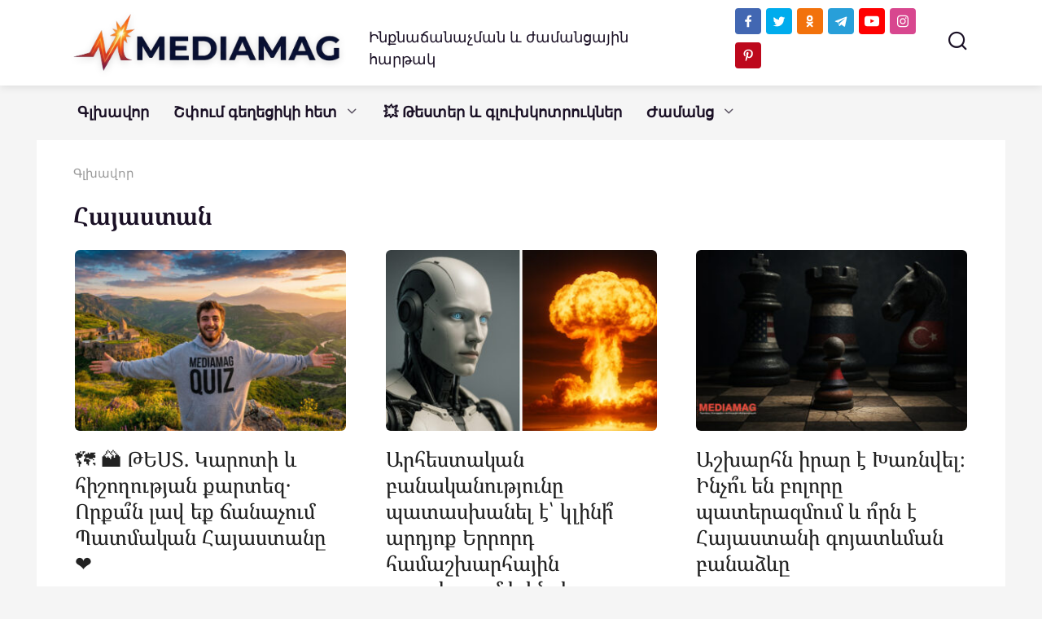

--- FILE ---
content_type: text/html; charset=UTF-8
request_url: https://mediamag.am/tag/%D5%B0%D5%A1%D5%B5%D5%A1%D5%BD%D5%BF%D5%A1%D5%B6-2/
body_size: 30320
content:
<!doctype html>
<html dir="ltr" lang="hy-AM" prefix="og: https://ogp.me/ns#">
<head>
    <meta charset="UTF-8">
    <meta name="viewport" content="width=device-width, initial-scale=1">
	<meta property="fb:pages" content="104230917979181" />


    <title>Հայաստան | MediaMag</title>

		<!-- All in One SEO 4.9.3 - aioseo.com -->
	<meta name="robots" content="max-image-preview:large" />
	<meta name="google-site-verification" content="Qg_H9P54s4kaPCqLnr8vqfTEdrUyFLnBGCHERUfmaB0" />
	<meta name="yandex-verification" content="6e2d2d605768cf23" />
	<meta name="keywords" content="թեստ,թեստեր,գիտելիք,հայաստան,պատմական հայաստան,աշխարհագրություն,էրգիր,հիշողություն,ազգային հիշողություն,վիկտորինա,քուիզ,երրորդ համաշխարհային պատերազմ,արհեստական բանականություն,chatgpt,կանխատեսում,աշխարհաքաղաքական լարվածություն,հակամարտություն,ռիսկեր,միջուկային զենք,հզոր տերություններ,դիվանագիտություն,ապագայի կանխատեսում,աշխարհաքաղաքականություն,վերլուծություն,պատերազմ,նոր աշխարհակարգ,իրան,թուրքիա,ռուսաստան,ամն,հհ իշխանություն,կառավարման ճգնաժամ,ազգային անվտանգություն,գոյատևման բանաձև,ուժեղ բանակ,ազգային միասնություն,կովկաս,միջազգային հարաբերություններ,ընդհանուր գիտելիք,հայկական,հայերեն,հայ,հայեր,արմատներ,ակունքներ,ավանդույթ,ապագա,տեսանյութ,վիդեո,անվանում,անուն,լեզուներ,տարբեր լեզուներով,պատմություն,հայեցի,ազգ,ազգային,հերոս,հերոսապատում,ղարաքիլիսա,ճակատամարտ,հնություն,արտեֆակտ,պեղումներ,հնագիտական,հայոց պատմություն,ականավոր հայ,բանաստեղծ,գյուտարար,քաղաքներ,ավանդույթներ,ինտելեկտուալ,բազմագիտակ,իվետա մուկուչյան,գաթա բենդ,երգ,ալլա լևոնյան,նյութական ժառանգություն,պատմամշակութային,պրեմիերա,տեսահոլովակ,տիմատի,դեն բելզերյան,ժամանում,պոկերի արքա,հոլովակ,մարզեր,մարզկենտրոններ" />
	<link rel="canonical" href="https://mediamag.am/tag/%d5%b0%d5%a1%d5%b5%d5%a1%d5%bd%d5%bf%d5%a1%d5%b6-2/" />
	<link rel="next" href="https://mediamag.am/tag/%D5%B0%D5%A1%D5%B5%D5%A1%D5%BD%D5%BF%D5%A1%D5%B6-2/page/2/" />
	<meta name="generator" content="All in One SEO (AIOSEO) 4.9.3" />
		<script type="application/ld+json" class="aioseo-schema">
			{"@context":"https:\/\/schema.org","@graph":[{"@type":"BreadcrumbList","@id":"https:\/\/mediamag.am\/tag\/%D5%B0%D5%A1%D5%B5%D5%A1%D5%BD%D5%BF%D5%A1%D5%B6-2\/#breadcrumblist","itemListElement":[{"@type":"ListItem","@id":"https:\/\/mediamag.am#listItem","position":1,"name":"Home","item":"https:\/\/mediamag.am","nextItem":{"@type":"ListItem","@id":"https:\/\/mediamag.am\/tag\/%d5%b0%d5%a1%d5%b5%d5%a1%d5%bd%d5%bf%d5%a1%d5%b6-2\/#listItem","name":"\u0540\u0561\u0575\u0561\u057d\u057f\u0561\u0576"}},{"@type":"ListItem","@id":"https:\/\/mediamag.am\/tag\/%d5%b0%d5%a1%d5%b5%d5%a1%d5%bd%d5%bf%d5%a1%d5%b6-2\/#listItem","position":2,"name":"\u0540\u0561\u0575\u0561\u057d\u057f\u0561\u0576","previousItem":{"@type":"ListItem","@id":"https:\/\/mediamag.am#listItem","name":"Home"}}]},{"@type":"CollectionPage","@id":"https:\/\/mediamag.am\/tag\/%D5%B0%D5%A1%D5%B5%D5%A1%D5%BD%D5%BF%D5%A1%D5%B6-2\/#collectionpage","url":"https:\/\/mediamag.am\/tag\/%D5%B0%D5%A1%D5%B5%D5%A1%D5%BD%D5%BF%D5%A1%D5%B6-2\/","name":"\u0540\u0561\u0575\u0561\u057d\u057f\u0561\u0576 | MediaMag","inLanguage":"hy-AM","isPartOf":{"@id":"https:\/\/mediamag.am\/#website"},"breadcrumb":{"@id":"https:\/\/mediamag.am\/tag\/%D5%B0%D5%A1%D5%B5%D5%A1%D5%BD%D5%BF%D5%A1%D5%B6-2\/#breadcrumblist"}},{"@type":"Organization","@id":"https:\/\/mediamag.am\/#organization","name":"MEDIAMAG LLC","description":"\u0540\u0561\u0575\u056f\u0561\u056f\u0561\u0576 \u0563\u056c\u056d\u0561\u057e\u0578\u0580 \u056a\u0561\u0574\u0561\u0576\u0581\u0561\u0575\u056b\u0576","url":"https:\/\/mediamag.am\/","telephone":"+37496227160","logo":{"@type":"ImageObject","url":"https:\/\/mediamag.am\/wp-content\/uploads\/2021\/02\/cropped-M-logo-1.png","@id":"https:\/\/mediamag.am\/tag\/%D5%B0%D5%A1%D5%B5%D5%A1%D5%BD%D5%BF%D5%A1%D5%B6-2\/#organizationLogo","width":512,"height":512},"image":{"@id":"https:\/\/mediamag.am\/tag\/%D5%B0%D5%A1%D5%B5%D5%A1%D5%BD%D5%BF%D5%A1%D5%B6-2\/#organizationLogo"},"sameAs":["https:\/\/twitter.com\/Mediamagam","https:\/\/www.instagram.com\/mediamagam\/","https:\/\/www.pinterest.com\/mediamagam","https:\/\/www.youtube.com\/mediamagblog"]},{"@type":"WebSite","@id":"https:\/\/mediamag.am\/#website","url":"https:\/\/mediamag.am\/","name":"MediaMag","description":"\u0540\u0561\u0575\u056f\u0561\u056f\u0561\u0576 \u0563\u056c\u056d\u0561\u057e\u0578\u0580 \u056a\u0561\u0574\u0561\u0576\u0581\u0561\u0575\u056b\u0576","inLanguage":"hy-AM","publisher":{"@id":"https:\/\/mediamag.am\/#organization"}}]}
		</script>
		<!-- All in One SEO -->

<link rel='dns-prefetch' href='//cdn.playbuzz.com' />
<link href='https://fonts.gstatic.com' crossorigin rel='preconnect' />
<link rel="alternate" type="application/rss+xml" title="MediaMag &raquo; Հայաստան Tag Feed" href="https://mediamag.am/tag/%d5%b0%d5%a1%d5%b5%d5%a1%d5%bd%d5%bf%d5%a1%d5%b6-2/feed/" />
<style id='wp-img-auto-sizes-contain-inline-css' type='text/css'>
img:is([sizes=auto i],[sizes^="auto," i]){contain-intrinsic-size:3000px 1500px}
/*# sourceURL=wp-img-auto-sizes-contain-inline-css */
</style>
<style id='wp-emoji-styles-inline-css' type='text/css'>

	img.wp-smiley, img.emoji {
		display: inline !important;
		border: none !important;
		box-shadow: none !important;
		height: 1em !important;
		width: 1em !important;
		margin: 0 0.07em !important;
		vertical-align: -0.1em !important;
		background: none !important;
		padding: 0 !important;
	}
/*# sourceURL=wp-emoji-styles-inline-css */
</style>
<style id='wp-block-library-inline-css' type='text/css'>
:root{--wp-block-synced-color:#7a00df;--wp-block-synced-color--rgb:122,0,223;--wp-bound-block-color:var(--wp-block-synced-color);--wp-editor-canvas-background:#ddd;--wp-admin-theme-color:#007cba;--wp-admin-theme-color--rgb:0,124,186;--wp-admin-theme-color-darker-10:#006ba1;--wp-admin-theme-color-darker-10--rgb:0,107,160.5;--wp-admin-theme-color-darker-20:#005a87;--wp-admin-theme-color-darker-20--rgb:0,90,135;--wp-admin-border-width-focus:2px}@media (min-resolution:192dpi){:root{--wp-admin-border-width-focus:1.5px}}.wp-element-button{cursor:pointer}:root .has-very-light-gray-background-color{background-color:#eee}:root .has-very-dark-gray-background-color{background-color:#313131}:root .has-very-light-gray-color{color:#eee}:root .has-very-dark-gray-color{color:#313131}:root .has-vivid-green-cyan-to-vivid-cyan-blue-gradient-background{background:linear-gradient(135deg,#00d084,#0693e3)}:root .has-purple-crush-gradient-background{background:linear-gradient(135deg,#34e2e4,#4721fb 50%,#ab1dfe)}:root .has-hazy-dawn-gradient-background{background:linear-gradient(135deg,#faaca8,#dad0ec)}:root .has-subdued-olive-gradient-background{background:linear-gradient(135deg,#fafae1,#67a671)}:root .has-atomic-cream-gradient-background{background:linear-gradient(135deg,#fdd79a,#004a59)}:root .has-nightshade-gradient-background{background:linear-gradient(135deg,#330968,#31cdcf)}:root .has-midnight-gradient-background{background:linear-gradient(135deg,#020381,#2874fc)}:root{--wp--preset--font-size--normal:16px;--wp--preset--font-size--huge:42px}.has-regular-font-size{font-size:1em}.has-larger-font-size{font-size:2.625em}.has-normal-font-size{font-size:var(--wp--preset--font-size--normal)}.has-huge-font-size{font-size:var(--wp--preset--font-size--huge)}.has-text-align-center{text-align:center}.has-text-align-left{text-align:left}.has-text-align-right{text-align:right}.has-fit-text{white-space:nowrap!important}#end-resizable-editor-section{display:none}.aligncenter{clear:both}.items-justified-left{justify-content:flex-start}.items-justified-center{justify-content:center}.items-justified-right{justify-content:flex-end}.items-justified-space-between{justify-content:space-between}.screen-reader-text{border:0;clip-path:inset(50%);height:1px;margin:-1px;overflow:hidden;padding:0;position:absolute;width:1px;word-wrap:normal!important}.screen-reader-text:focus{background-color:#ddd;clip-path:none;color:#444;display:block;font-size:1em;height:auto;left:5px;line-height:normal;padding:15px 23px 14px;text-decoration:none;top:5px;width:auto;z-index:100000}html :where(.has-border-color){border-style:solid}html :where([style*=border-top-color]){border-top-style:solid}html :where([style*=border-right-color]){border-right-style:solid}html :where([style*=border-bottom-color]){border-bottom-style:solid}html :where([style*=border-left-color]){border-left-style:solid}html :where([style*=border-width]){border-style:solid}html :where([style*=border-top-width]){border-top-style:solid}html :where([style*=border-right-width]){border-right-style:solid}html :where([style*=border-bottom-width]){border-bottom-style:solid}html :where([style*=border-left-width]){border-left-style:solid}html :where(img[class*=wp-image-]){height:auto;max-width:100%}:where(figure){margin:0 0 1em}html :where(.is-position-sticky){--wp-admin--admin-bar--position-offset:var(--wp-admin--admin-bar--height,0px)}@media screen and (max-width:600px){html :where(.is-position-sticky){--wp-admin--admin-bar--position-offset:0px}}

/*# sourceURL=wp-block-library-inline-css */
</style><style id='global-styles-inline-css' type='text/css'>
:root{--wp--preset--aspect-ratio--square: 1;--wp--preset--aspect-ratio--4-3: 4/3;--wp--preset--aspect-ratio--3-4: 3/4;--wp--preset--aspect-ratio--3-2: 3/2;--wp--preset--aspect-ratio--2-3: 2/3;--wp--preset--aspect-ratio--16-9: 16/9;--wp--preset--aspect-ratio--9-16: 9/16;--wp--preset--color--black: #000000;--wp--preset--color--cyan-bluish-gray: #abb8c3;--wp--preset--color--white: #ffffff;--wp--preset--color--pale-pink: #f78da7;--wp--preset--color--vivid-red: #cf2e2e;--wp--preset--color--luminous-vivid-orange: #ff6900;--wp--preset--color--luminous-vivid-amber: #fcb900;--wp--preset--color--light-green-cyan: #7bdcb5;--wp--preset--color--vivid-green-cyan: #00d084;--wp--preset--color--pale-cyan-blue: #8ed1fc;--wp--preset--color--vivid-cyan-blue: #0693e3;--wp--preset--color--vivid-purple: #9b51e0;--wp--preset--gradient--vivid-cyan-blue-to-vivid-purple: linear-gradient(135deg,rgb(6,147,227) 0%,rgb(155,81,224) 100%);--wp--preset--gradient--light-green-cyan-to-vivid-green-cyan: linear-gradient(135deg,rgb(122,220,180) 0%,rgb(0,208,130) 100%);--wp--preset--gradient--luminous-vivid-amber-to-luminous-vivid-orange: linear-gradient(135deg,rgb(252,185,0) 0%,rgb(255,105,0) 100%);--wp--preset--gradient--luminous-vivid-orange-to-vivid-red: linear-gradient(135deg,rgb(255,105,0) 0%,rgb(207,46,46) 100%);--wp--preset--gradient--very-light-gray-to-cyan-bluish-gray: linear-gradient(135deg,rgb(238,238,238) 0%,rgb(169,184,195) 100%);--wp--preset--gradient--cool-to-warm-spectrum: linear-gradient(135deg,rgb(74,234,220) 0%,rgb(151,120,209) 20%,rgb(207,42,186) 40%,rgb(238,44,130) 60%,rgb(251,105,98) 80%,rgb(254,248,76) 100%);--wp--preset--gradient--blush-light-purple: linear-gradient(135deg,rgb(255,206,236) 0%,rgb(152,150,240) 100%);--wp--preset--gradient--blush-bordeaux: linear-gradient(135deg,rgb(254,205,165) 0%,rgb(254,45,45) 50%,rgb(107,0,62) 100%);--wp--preset--gradient--luminous-dusk: linear-gradient(135deg,rgb(255,203,112) 0%,rgb(199,81,192) 50%,rgb(65,88,208) 100%);--wp--preset--gradient--pale-ocean: linear-gradient(135deg,rgb(255,245,203) 0%,rgb(182,227,212) 50%,rgb(51,167,181) 100%);--wp--preset--gradient--electric-grass: linear-gradient(135deg,rgb(202,248,128) 0%,rgb(113,206,126) 100%);--wp--preset--gradient--midnight: linear-gradient(135deg,rgb(2,3,129) 0%,rgb(40,116,252) 100%);--wp--preset--font-size--small: 19.5px;--wp--preset--font-size--medium: 20px;--wp--preset--font-size--large: 36.5px;--wp--preset--font-size--x-large: 42px;--wp--preset--font-size--normal: 22px;--wp--preset--font-size--huge: 49.5px;--wp--preset--font-family--noto-serif-armenian: Noto Serif Armenian;--wp--preset--font-family--noto-sans-armenian: Noto Sans Armenian;--wp--preset--font-family--ghea-mariam-armenian-unicode: GHEA;--wp--preset--spacing--20: 0.44rem;--wp--preset--spacing--30: 0.67rem;--wp--preset--spacing--40: 1rem;--wp--preset--spacing--50: 1.5rem;--wp--preset--spacing--60: 2.25rem;--wp--preset--spacing--70: 3.38rem;--wp--preset--spacing--80: 5.06rem;--wp--preset--shadow--natural: 6px 6px 9px rgba(0, 0, 0, 0.2);--wp--preset--shadow--deep: 12px 12px 50px rgba(0, 0, 0, 0.4);--wp--preset--shadow--sharp: 6px 6px 0px rgba(0, 0, 0, 0.2);--wp--preset--shadow--outlined: 6px 6px 0px -3px rgb(255, 255, 255), 6px 6px rgb(0, 0, 0);--wp--preset--shadow--crisp: 6px 6px 0px rgb(0, 0, 0);}:where(.is-layout-flex){gap: 0.5em;}:where(.is-layout-grid){gap: 0.5em;}body .is-layout-flex{display: flex;}.is-layout-flex{flex-wrap: wrap;align-items: center;}.is-layout-flex > :is(*, div){margin: 0;}body .is-layout-grid{display: grid;}.is-layout-grid > :is(*, div){margin: 0;}:where(.wp-block-columns.is-layout-flex){gap: 2em;}:where(.wp-block-columns.is-layout-grid){gap: 2em;}:where(.wp-block-post-template.is-layout-flex){gap: 1.25em;}:where(.wp-block-post-template.is-layout-grid){gap: 1.25em;}.has-black-color{color: var(--wp--preset--color--black) !important;}.has-cyan-bluish-gray-color{color: var(--wp--preset--color--cyan-bluish-gray) !important;}.has-white-color{color: var(--wp--preset--color--white) !important;}.has-pale-pink-color{color: var(--wp--preset--color--pale-pink) !important;}.has-vivid-red-color{color: var(--wp--preset--color--vivid-red) !important;}.has-luminous-vivid-orange-color{color: var(--wp--preset--color--luminous-vivid-orange) !important;}.has-luminous-vivid-amber-color{color: var(--wp--preset--color--luminous-vivid-amber) !important;}.has-light-green-cyan-color{color: var(--wp--preset--color--light-green-cyan) !important;}.has-vivid-green-cyan-color{color: var(--wp--preset--color--vivid-green-cyan) !important;}.has-pale-cyan-blue-color{color: var(--wp--preset--color--pale-cyan-blue) !important;}.has-vivid-cyan-blue-color{color: var(--wp--preset--color--vivid-cyan-blue) !important;}.has-vivid-purple-color{color: var(--wp--preset--color--vivid-purple) !important;}.has-black-background-color{background-color: var(--wp--preset--color--black) !important;}.has-cyan-bluish-gray-background-color{background-color: var(--wp--preset--color--cyan-bluish-gray) !important;}.has-white-background-color{background-color: var(--wp--preset--color--white) !important;}.has-pale-pink-background-color{background-color: var(--wp--preset--color--pale-pink) !important;}.has-vivid-red-background-color{background-color: var(--wp--preset--color--vivid-red) !important;}.has-luminous-vivid-orange-background-color{background-color: var(--wp--preset--color--luminous-vivid-orange) !important;}.has-luminous-vivid-amber-background-color{background-color: var(--wp--preset--color--luminous-vivid-amber) !important;}.has-light-green-cyan-background-color{background-color: var(--wp--preset--color--light-green-cyan) !important;}.has-vivid-green-cyan-background-color{background-color: var(--wp--preset--color--vivid-green-cyan) !important;}.has-pale-cyan-blue-background-color{background-color: var(--wp--preset--color--pale-cyan-blue) !important;}.has-vivid-cyan-blue-background-color{background-color: var(--wp--preset--color--vivid-cyan-blue) !important;}.has-vivid-purple-background-color{background-color: var(--wp--preset--color--vivid-purple) !important;}.has-black-border-color{border-color: var(--wp--preset--color--black) !important;}.has-cyan-bluish-gray-border-color{border-color: var(--wp--preset--color--cyan-bluish-gray) !important;}.has-white-border-color{border-color: var(--wp--preset--color--white) !important;}.has-pale-pink-border-color{border-color: var(--wp--preset--color--pale-pink) !important;}.has-vivid-red-border-color{border-color: var(--wp--preset--color--vivid-red) !important;}.has-luminous-vivid-orange-border-color{border-color: var(--wp--preset--color--luminous-vivid-orange) !important;}.has-luminous-vivid-amber-border-color{border-color: var(--wp--preset--color--luminous-vivid-amber) !important;}.has-light-green-cyan-border-color{border-color: var(--wp--preset--color--light-green-cyan) !important;}.has-vivid-green-cyan-border-color{border-color: var(--wp--preset--color--vivid-green-cyan) !important;}.has-pale-cyan-blue-border-color{border-color: var(--wp--preset--color--pale-cyan-blue) !important;}.has-vivid-cyan-blue-border-color{border-color: var(--wp--preset--color--vivid-cyan-blue) !important;}.has-vivid-purple-border-color{border-color: var(--wp--preset--color--vivid-purple) !important;}.has-vivid-cyan-blue-to-vivid-purple-gradient-background{background: var(--wp--preset--gradient--vivid-cyan-blue-to-vivid-purple) !important;}.has-light-green-cyan-to-vivid-green-cyan-gradient-background{background: var(--wp--preset--gradient--light-green-cyan-to-vivid-green-cyan) !important;}.has-luminous-vivid-amber-to-luminous-vivid-orange-gradient-background{background: var(--wp--preset--gradient--luminous-vivid-amber-to-luminous-vivid-orange) !important;}.has-luminous-vivid-orange-to-vivid-red-gradient-background{background: var(--wp--preset--gradient--luminous-vivid-orange-to-vivid-red) !important;}.has-very-light-gray-to-cyan-bluish-gray-gradient-background{background: var(--wp--preset--gradient--very-light-gray-to-cyan-bluish-gray) !important;}.has-cool-to-warm-spectrum-gradient-background{background: var(--wp--preset--gradient--cool-to-warm-spectrum) !important;}.has-blush-light-purple-gradient-background{background: var(--wp--preset--gradient--blush-light-purple) !important;}.has-blush-bordeaux-gradient-background{background: var(--wp--preset--gradient--blush-bordeaux) !important;}.has-luminous-dusk-gradient-background{background: var(--wp--preset--gradient--luminous-dusk) !important;}.has-pale-ocean-gradient-background{background: var(--wp--preset--gradient--pale-ocean) !important;}.has-electric-grass-gradient-background{background: var(--wp--preset--gradient--electric-grass) !important;}.has-midnight-gradient-background{background: var(--wp--preset--gradient--midnight) !important;}.has-small-font-size{font-size: var(--wp--preset--font-size--small) !important;}.has-medium-font-size{font-size: var(--wp--preset--font-size--medium) !important;}.has-large-font-size{font-size: var(--wp--preset--font-size--large) !important;}.has-x-large-font-size{font-size: var(--wp--preset--font-size--x-large) !important;}.has-noto-serif-armenian-font-family{font-family: var(--wp--preset--font-family--noto-serif-armenian) !important;}.has-noto-sans-armenian-font-family{font-family: var(--wp--preset--font-family--noto-sans-armenian) !important;}.has-ghea-mariam-armenian-unicode-font-family{font-family: var(--wp--preset--font-family--ghea-mariam-armenian-unicode) !important;}
/*# sourceURL=global-styles-inline-css */
</style>

<style id='classic-theme-styles-inline-css' type='text/css'>
/*! This file is auto-generated */
.wp-block-button__link{color:#fff;background-color:#32373c;border-radius:9999px;box-shadow:none;text-decoration:none;padding:calc(.667em + 2px) calc(1.333em + 2px);font-size:1.125em}.wp-block-file__button{background:#32373c;color:#fff;text-decoration:none}
/*# sourceURL=/wp-includes/css/classic-themes.min.css */
</style>
<link rel='stylesheet' id='ap-front-styles-css' href='https://mediamag.am/wp-content/plugins/accesspress-anonymous-post/css/frontend-style.css?ver=2.8.2'  media='all' />
<link rel='stylesheet' id='font-awesome-css' href='https://mediamag.am/wp-content/plugins/blog-sidebar-widget/public/css/fontawesome/font-awesome.min.css?ver=4.7.0'  media='all' />
<link rel='stylesheet' id='blog-sidebar-widget-css' href='https://mediamag.am/wp-content/plugins/blog-sidebar-widget/public/css/blog-sidebar-widget-public.min.css?ver=1.0.5'  media='all' />
<link rel='stylesheet' id='yelly-style-css' href='https://mediamag.am/wp-content/themes/yelly/assets/css/style.min.css?ver=3.0.9'  media='all' />
<link rel='stylesheet' id='arpw-style-css' href='https://mediamag.am/wp-content/plugins/advanced-random-posts-widget/assets/css/arpw-frontend.css?ver=6.9'  media='all' />
<script type="text/javascript" src="//cdn.playbuzz.com/widget/feed.js?ver=6.9" id="external-playbuzz-js-js"></script>
<script type="text/javascript" src="https://mediamag.am/wp-includes/js/jquery/jquery.min.js?ver=3.7.1" id="jquery-core-js"></script>
<script type="text/javascript" src="https://mediamag.am/wp-includes/js/jquery/jquery-migrate.min.js?ver=3.4.1" id="jquery-migrate-js"></script>
<link rel="https://api.w.org/" href="https://mediamag.am/wp-json/" /><link rel="alternate" title="JSON" type="application/json" href="https://mediamag.am/wp-json/wp/v2/tags/69" /><link rel="EditURI" type="application/rsd+xml" title="RSD" href="https://mediamag.am/xmlrpc.php?rsd" />
<meta name="generator" content="WordPress 6.9" />
<meta name="onesignal-plugin" content="wordpress-3.8.0">
  <script src="https://cdn.onesignal.com/sdks/web/v16/OneSignalSDK.page.js" defer></script>
  <script>
          window.OneSignalDeferred = window.OneSignalDeferred || [];
          OneSignalDeferred.push(async function(OneSignal) {
            await OneSignal.init({
              appId: "cd7b49a0-0c69-4123-88b8-8e8f5c75f996",
              serviceWorkerOverrideForTypical: true,
              path: "https://mediamag.am/wp-content/plugins/onesignal-free-web-push-notifications/sdk_files/",
              serviceWorkerParam: { scope: "/wp-content/plugins/onesignal-free-web-push-notifications/sdk_files/push/onesignal/" },
              serviceWorkerPath: "OneSignalSDKWorker.js",
            });
          });

          // Unregister the legacy OneSignal service worker to prevent scope conflicts
          if (navigator.serviceWorker) {
            navigator.serviceWorker.getRegistrations().then((registrations) => {
              // Iterate through all registered service workers
              registrations.forEach((registration) => {
                // Check the script URL to identify the specific service worker
                if (registration.active && registration.active.scriptURL.includes('OneSignalSDKWorker.js.php')) {
                  // Unregister the service worker
                  registration.unregister().then((success) => {
                    if (success) {
                      console.log('OneSignalSW: Successfully unregistered:', registration.active.scriptURL);
                    } else {
                      console.log('OneSignalSW: Failed to unregister:', registration.active.scriptURL);
                    }
                  });
                }
              });
            }).catch((error) => {
              console.error('Error fetching service worker registrations:', error);
            });
        }
        </script>
<link rel="preload" href="https://mediamag.am/wp-content/themes/yelly/assets/fonts/icomoon.ttf" as="font" crossorigin><script>var fixed_header = 'yes';</script>
    <style>.site-logotype{max-width:400px}.site-logotype img{max-height:70px}.scrolltop{height:57px}body{color:#1a1025}body{background-color:#f5f5f5}::selection, .card-slider__category, .card-slider-container .swiper-pagination-bullet-active, .post-card--grid .post-card__thumbnail:before, .post-card:not(.post-card--small) .post-card__thumbnail a:before, .post-card:not(.post-card--small) .post-card__category,  .post-box--high .post-box__category span, .post-box--wide .post-box__category span, .page-separator, .pagination .nav-links .page-numbers:not(.dots):not(.current):before, .btn, .btn-primary:hover, .btn-primary:not(:disabled):not(.disabled).active, .btn-primary:not(:disabled):not(.disabled):active, .show>.btn-primary.dropdown-toggle, .comment-respond .form-submit input, .widget-area .widget-header, .page-links__item, .pagination .nav-links .page-numbers{background-color:#1a1025}.entry-image--big .entry-image__body .post-card__category a, .entry-category a, .home-text ul:not([class])>li:before, .home-text ul.wp-block-list>li:before, .entry-content ul:not([class])>li:before, .entry-content ul.wp-block-list>li:before, .taxonomy-description ul:not([class])>li:before, .taxonomy-description ul.wp-block-list>li:before, .widget_categories ul.menu li a:before, .widget_categories ul.menu li span:before, .widget_categories>ul li a:before, .widget_categories>ul li span:before, .widget_nav_menu ul.menu li a:before, .widget_nav_menu ul.menu li span:before, .widget_nav_menu>ul li a:before, .widget_nav_menu>ul li span:before, .page-links .page-numbers:not(.dots):not(.current):before, .page-links .post-page-numbers:not(.dots):not(.current):before, .pagination .nav-links .page-numbers:not(.dots):not(.current):before, .pagination .nav-links .post-page-numbers:not(.dots):not(.current):before, .entry-image--full .entry-image__body .post-card__category a, .entry-image--fullscreen .entry-image__body .post-card__category a, .entry-image--wide .entry-image__body .post-card__category a{background-color:#1a1025}.comment-respond input:focus, select:focus, textarea:focus, .post-card--grid.post-card--thumbnail-no, .post-card--standard:after, .post-card--related.post-card--thumbnail-no:hover, .spoiler-box, .btn-primary, .btn-primary:hover, .btn-primary:not(:disabled):not(.disabled).active, .btn-primary:not(:disabled):not(.disabled):active, .show>.btn-primary.dropdown-toggle, .inp:focus, .entry-tag:focus, .entry-tag:hover, .search-screen .search-form .search-field:focus, .entry-content blockquote:not(.wpremark),
        .input:focus, input[type=color]:focus, input[type=date]:focus, input[type=datetime-local]:focus, input[type=datetime]:focus, input[type=email]:focus, input[type=month]:focus, input[type=number]:focus, input[type=password]:focus, input[type=range]:focus, input[type=search]:focus, input[type=tel]:focus, input[type=text]:focus, input[type=time]:focus, input[type=url]:focus, input[type=week]:focus, select:focus, textarea:focus{border-color:#1a1025 !important}.post-card--grid a:hover, .post-card--small .post-card__category, .post-card__author:before, .post-card__comments:before, .post-card__date:before, .post-card__like:before, .post-card__views:before, .entry-author:before, .entry-date:before, .entry-time:before, .entry-views:before, .entry-comments:before, .entry-content ol:not([class])>li:before, .entry-content ol.wp-block-list>li:before, .text-content ol:not([class])>li:before, .text-content ol.wp-block-list>li:before, .taxonomy-description ol:not([class])>li:before, .taxonomy-description ol.wp-block-list>li:before, .entry-content blockquote:before, .spoiler-box__title:after, .search-icon:hover:before, .search-form .search-submit:hover:before, .star-rating-item.hover,
        .comment-list .bypostauthor>.comment-body .comment-author:after,
        .search-screen .search-form .search-submit:before, .widget_categories ul li:before,
        .star-rating--score-1:not(.hover) .star-rating-item:nth-child(1),
        .star-rating--score-2:not(.hover) .star-rating-item:nth-child(1), .star-rating--score-2:not(.hover) .star-rating-item:nth-child(2),
        .star-rating--score-3:not(.hover) .star-rating-item:nth-child(1), .star-rating--score-3:not(.hover) .star-rating-item:nth-child(2), .star-rating--score-3:not(.hover) .star-rating-item:nth-child(3),
        .star-rating--score-4:not(.hover) .star-rating-item:nth-child(1), .star-rating--score-4:not(.hover) .star-rating-item:nth-child(2), .star-rating--score-4:not(.hover) .star-rating-item:nth-child(3), .star-rating--score-4:not(.hover) .star-rating-item:nth-child(4),
        .star-rating--score-5:not(.hover) .star-rating-item:nth-child(1), .star-rating--score-5:not(.hover) .star-rating-item:nth-child(2), .star-rating--score-5:not(.hover) .star-rating-item:nth-child(3), .star-rating--score-5:not(.hover) .star-rating-item:nth-child(4), .star-rating--score-5:not(.hover) .star-rating-item:nth-child(5){color:#1a1025}.entry-content a, .entry-content a:visited, .spanlink, .comment-reply-link, .pseudo-link, .widget_calendar a, .widget_recent_comments a, .child-categories ul li a{color:#1e73be}.child-categories ul li a{border-color:#1e73be}a:hover, a:focus, a:active, .spanlink:hover, .top-menu ul li>span:hover, .main-navigation ul li a:hover, .main-navigation ul li span:hover, .footer-navigation ul li a:hover, .footer-navigation ul li span:hover, .comment-reply-link:hover, .pseudo-link:hover, .child-categories ul li a:hover{color:#ff4500}.top-menu>ul>li>a:before, .top-menu>ul>li>span:before{background:#ff4500}.child-categories ul li a:hover, .post-box--no-thumb a:hover{border-color:#ff4500}.post-box--card:hover{box-shadow: inset 0 0 0 1px #ff4500}.post-box--card:hover{-webkit-box-shadow: inset 0 0 0 1px #ff4500}@media (min-width: 768px){body{background-attachment: scroll}}.site-header, .site-header a, .site-header .pseudo-link, .site-header .main-navigation ul li a, .site-header .main-navigation ul li span{color:#1a1025}.humburger span, .top-menu>ul>li>a:before, .top-menu>ul>li>span:before{background:#1a1025}.site-header{background-color:#ffffff}@media (min-width: 992px){.site-header ul li .sub-menu{background-color:#ffffff}}.main-navigation, .footer-navigation, .footer-navigation .removed-link, .main-navigation .removed-link, .main-navigation ul li>a, .footer-navigation ul li>a{color:#1a1025}.main-navigation, .main-navigation ul li .sub-menu li, .main-navigation ul li.menu-item-has-children:before, .footer-navigation, .footer-navigation ul li .sub-menu li, .footer-navigation ul li.menu-item-has-children:before{background-color:#f5f5f5}.site-footer{background-color:#1a1025}body{font-family:"Arial" ,"Helvetica Neue", Helvetica, Arial, sans-serif;font-size:18px;}.site-title, .site-title a{font-family:"Arial" ,"Helvetica Neue", Helvetica, Arial, sans-serif;}.site-description{font-family:"Arial" ,"Helvetica Neue", Helvetica, Arial, sans-serif;}.main-navigation ul li a, .main-navigation ul li span, .footer-navigation ul li a, .footer-navigation ul li span{font-family:"Arial" ,"Helvetica Neue", Helvetica, Arial, sans-serif;}</style>

<!-- Meta Pixel Code -->
<script type='text/javascript'>
!function(f,b,e,v,n,t,s){if(f.fbq)return;n=f.fbq=function(){n.callMethod?
n.callMethod.apply(n,arguments):n.queue.push(arguments)};if(!f._fbq)f._fbq=n;
n.push=n;n.loaded=!0;n.version='2.0';n.queue=[];t=b.createElement(e);t.async=!0;
t.src=v;s=b.getElementsByTagName(e)[0];s.parentNode.insertBefore(t,s)}(window,
document,'script','https://connect.facebook.net/en_US/fbevents.js?v=next');
</script>
<!-- End Meta Pixel Code -->

      <script type='text/javascript'>
        var url = window.location.origin + '?ob=open-bridge';
        fbq('set', 'openbridge', '268395727846696', url);
      </script>
    <script type='text/javascript'>fbq('init', '268395727846696', {}, {
    "agent": "wordpress-6.9-3.0.16"
})</script><script type='text/javascript'>
    fbq('track', 'PageView', []);
  </script>
<!-- Meta Pixel Code -->
<noscript>
<img height="1" width="1" style="display:none" alt="fbpx"
src="https://www.facebook.com/tr?id=268395727846696&ev=PageView&noscript=1" />
</noscript>
<!-- End Meta Pixel Code -->
<link rel="icon" href="https://mediamag.am/wp-content/uploads/2026/01/cropped-circle-logo-32x32.png" sizes="32x32" />
<link rel="icon" href="https://mediamag.am/wp-content/uploads/2026/01/cropped-circle-logo-192x192.png" sizes="192x192" />
<link rel="apple-touch-icon" href="https://mediamag.am/wp-content/uploads/2026/01/cropped-circle-logo-180x180.png" />
<meta name="msapplication-TileImage" content="https://mediamag.am/wp-content/uploads/2026/01/cropped-circle-logo-270x270.png" />
		<style type="text/css" id="wp-custom-css">
			/************************************************************
 * MEDIAMAG.AM - ՌԵԴԻԶԱՅՆԻ ՍՏՐԱՏԵԳԻԱ (WARM MINIMALISM)
 * Վերջին թարմացումը՝ Հունվար 2026
 ************************************************************/

/* 1. ԳԼՈՒԲԱԼ ՈՃԵՐ ԵՎ ՖՈՆ */
body {
    background-color: #f5f5f5 !important; /* Տաք մինիմալիզմի հիմնական ֆոնը */
}

/* Հեռացնում ենք կողմնակի պլագինների ավելորդ հղումները */
div.testme_backlink { 
    display: none !important; 
}

/* 2. HEADER ԵՎ ԲՐԵՆԴԻՆԳ */
.site-header {
    background: linear-gradient(180deg,  0%, #b33d2f 100%) !important;
    box-shadow: 0 2px 10px rgba(0,0,0,0.1) !important;
    border-bottom: 1px solid rgba(255,255,255,0.1);
}

.site-logotype img {
    filter: drop-shadow(0 2px 4px rgba(0,0,0,0.15)) !important;
    transition: transform 0.3s ease;
}

.site-logotype img:hover {
    transform: scale(1.02); /* Թեթև մեծացում լոգոյի վրա պահելիս */
}

/* 3. ՀՈԴՎԱԾԻ ՔԱՐՏԵՐ (POST CARDS) - ՀՈՎԵՐ ԷՖԵԿՏՆԵՐ */
.post-card, 
.post-card--vertical, 
.post-card--related {
    /* Ավելացրեցինք border-color-ի անիմացիան */
    transition: transform 0.3s ease, box-shadow 0.3s ease, border-color 0.3s ease !important;
    border: 1px solid transparent !important; /* Սա պետք է, որպեսզի հովերի ժամանակ քարտը չթռնի */
}

.post-card:hover, 
.post-card--vertical:hover, 
.post-card--related:hover {
    transform: translateY(-6px) !important; 
    z-index: 5;

    /* Ահա քո Electric Amber Լուսավորությունը */
    /* Առաջինը՝ մեծ փափուկ լույս, Երկրորդը՝ խորություն տվող ստվեր */
    box-shadow: 0 15px 30px -5px rgba(255, 191, 0, 0.3), 
                0 10px 20px rgba(0,0,0,0.05) !important;

    /* Նուրբ Electric Amber եզրագիծ */
    border-color: rgba(255, 191, 0, 0.5) !important;
}

.post-card__thumbnail img {
    transition: opacity 0.3s ease !important;
}

/* 4. ՍԱՅԴԲԱՐԻ (SIDEBAR) ՌԵԴԻԶԱՅՆ */
#secondary {
    background: transparent !important;
    border: none !important;
}

/* Վիջեթների քարտերը սայդբարում */
#secondary .widget {
    background: #ffffff !important;
    border-radius: 15px !important;
    padding: 20px !important;
    margin-bottom: 25px !important;
    box-shadow: 0 8px 25px rgba(0,0,0,0.06) !important;
    border: none !important;
}

/* Վիջեթների վերնագրերը՝ Ձախակողմյան նարնջագույն գծով */
#secondary .widget-header, 
#secondary .widget-title {
    border-left: 5px solid #FF4500 !important; /* Բրենդային նարնջագույն շեշտադրում */
    padding: 0 0 0 15px !important;
    background: transparent !important;
    border-bottom: none !important;
    border-top: none !important;
    border-right: none !important;
    margin-bottom: 20px !important;
    font-family: "Noto Serif Armenian", serif !important;
    font-size: 18px !important;
    font-weight: 700 !important;
    color: #333 !important;
    line-height: 1.1 !important;
    display: block !important;
    position: relative !important;
}

/* Հեռացնում ենք Yelly թեմայի լռելյայն դեկորատիվ գծերը */
#secondary .widget-header::after, 
#secondary .widget-header::before,
#secondary .widget-title::after,
#secondary .widget-title::before {
    display: none !important;
    content: none !important;
}

#secondary .widget-header span,
#secondary .widget-title span {
    background: transparent !important;
    padding: 0 !important;
}

/* 5. TELEGRAM ԳՈՎԱԶԴԱՅԻՆ ԲԼՈԿՆԵՐ (DESKTOP) */
.telegram-promo-block {
    text-align: center;
    margin: 40px auto;
    max-width: 600px;
    border-top: 1px solid #eeeeee;
    border-bottom: 1px solid #eeeeee;
    padding: 25px 0;
}

.telegram-promo-headline {
    font-size: 22px;
    font-weight: bold;
    margin-bottom: 15px;
    color: #0088cc;
}

.telegram-promo-button {
    display: inline-block;
    background-color: #0088cc;
    color: #ffffff !important;
    padding: 12px 25px;
    border-radius: 25px;
    text-decoration: none;
    font-weight: bold;
}

/* 6. ՄՈԲԱՅԼ ՏԱՐԲԵՐԱԿԻ ՈՃԵՐ ԵՎ ՆԱՎԻԳԱՑԻԱ */

/* Մոբայլ ստորին մենյու */
.mobile-bottom-nav {
    display: none;
    position: fixed;
    bottom: 0; left: 0; right: 0;
    height: 65px;
    background-color: #f5f5f5;
    box-shadow: 0 -2px 10px rgba(0,0,0,0.1);
    z-index: 9999;
    flex-direction: row;
    justify-content: space-around;
    align-items: center;
    border-top: 1px solid #e0e0e0;
}

.nav-item {
    text-decoration: bold !important;
    display: flex;
    flex-direction: column;
    align-items: center;
    color: #1A1025;
    flex: 1;
}

.nav-icon { font-size: 20px; }
.nav-label { font-size: 10px; font-weight: 600; text-transform: uppercase; }

/* Մոբայլ Telegram քարտ հոդվածների մեջ */
.mm-mobile-tg-card {
    background: #ffffff !important;
    border: 1px solid #e0e0e0 !important;
    border-radius: 12px !important;
    padding: 10px 15px !important;
    margin: 5px 15px !important;
    box-shadow: 0 4px 12px rgba(0,0,0,0.05) !important;
    display: flex;
    flex-direction: column;
    gap: 8px !important;
}

.mm-tg-header { display: flex; align-items: center; gap: 10px; }
.mm-tg-name {
    font-family: "Noto Serif Armenian", serif !important;
    font-weight: 700 !important;
    font-size: 14px !important;
    color: #2b2b2b !important;
}

.mm-tg-action-btn {
    background-color: #0088cc !important;
    color: #ffffff !important;
    text-align: center;
    padding: 10px !important;
    border-radius: 8px !important;
    font-weight: 700 !important;
    font-size: 13px !important;
    text-decoration: none !important;
}

/* 7. RESPONSIVE ՈՒՂՂՈՒՄՆԵՐ (MEDIA QUERIES) */

/* Պլանշետների համար */
@media (max-width: 991px) {
    .humburger.js-humburger, #site-navigation.main-navigation { 
        display: none !important; 
    }
}

/* Հեռախոսների համար */
@media (max-width: 768px) {
    .header-html-1, .social-links, .header-search { 
        display: none !important; 
    }
    
    .site-logotype img { 
        max-height: 45px !important; 
        width: auto !important; 
    }
    
    body { 
        padding-top: 55px !important; 
        padding-bottom: 65px !important; 
    }
    
    #content.site-content, .site-content-inner {
        padding-top: 0 !important;
        margin-top: 0 !important;
    }

    .mobile-bottom-nav { 
        display: flex; 
    }
    
    .b-r--before_site_content {
        display: block !important;
        padding: 0 !important;
        margin: 0 !important;
    }
}

/* 8. ՎԻԴԵՈՆԵՐԻ ՕՊՏԻՄԻԶԱՑԻԱ (RESPONSIVE VIDEO) */
.video-container {
    position: relative;
    padding-bottom: 56.25%;
    height: 0;
    overflow: hidden;
}

.video-container iframe {
    position: absolute;
    top: 0; left: 0;
    width: 100%; height: 100%;
}


/* 9. Post Category slider */
/* 1. Վիջեթի հիմնական ֆոնը (սա արդեն ունես, թող մնա) */
.blogslider-wdget {
    background-color: #1a1025 !important;
    padding: 10px;
    border-radius: 5px;
}

/* 2. ԿԱՐԵՎՈՐԸ. Փոխում ենք ներսի կապույտ քարտի գույնը */
.blogslider-wdget .owl-carousel .item {
    background-color: #1a1025 !important; /* Դարձնում ենք նույն մուգ մանուշակագույնը */
    /* Կամ կարող ես գրել transparent, որ թափանցիկ լինի ու երևա տակի գույնը */
}

/* 3. Տեքստերի գույները (սա էլ ճիշտ էր գրված, թող մնա) */
.blogslider-wdget .widget-header,
.blogslider-wdget .title a,
.blogslider-wdget .cat-links a {
    color: white !important;
    border-color: white !important;
}

/* Hover էֆեկտը */
.blogslider-wdget .title a:hover,
.blogslider-wdget .cat-links a:hover {
    color: #ffbf00 !important;
}

/* Փոխում ենք Next տեքստը */
.pagination .nav-links .next {
    font-size: 0 !important;
}
.pagination .nav-links .next::after {
    content: 'Հաջորդ';
    font-size: 18px; /* կամ քո ուզած չափը */
}

/* Փոխում ենք Previous տեքստը */
.pagination .nav-links .prev {
    font-size: 0 !important;
}
.pagination .nav-links .prev::after {
    content: 'Նախորդ';
    font-size: 18px;
}

/* --- Vision 2026 Mobile Search Styles --- */

/* Ընդհանուր կոնտեյներ - PC-ով թաքցնել */
.mm-mobile-search-wrapper {
    display: none;
}

/* Միայն Մոբայլ (768px-ից ցածր) */
@media (max-width: 768px) {
    
    .mm-mobile-search-wrapper {
        display: block;
    }

    /* Իկոնայի դիրքը - Աջ Անկյուն */
    .mm-search-trigger {
        position: fixed; /* Ֆիքսված, որ սքրոլ անելիս մնա */
        top: 20px;       /* Հեռավորությունը վերևից (կարող ես փոխել) */
        right: 20px;     /* Հեռավորությունը աջից */
        z-index: 99999;  /* Ամենավերևում */
        cursor: pointer;
        background: rgba(26, 16, 37, 0.8); /* Թեթև մուգ ֆոն տակը՝ կարդալիության համար */
        padding: 5px;
        border-radius: 50%;
        box-shadow: 0 2px 10px rgba(0,0,0,0.2);
    }

    /* Որոնման դաշտի կոնտեյներ */
    .mm-search-overlay {
        position: fixed;
        top: 70px; /* Իկոնայից մի փոքր ներքև */
        right: 20px;
        width: 250px;
        background-color: #1A1025; /* Deep Indigo */
        padding: 10px;
        border-radius: 8px;
        border: 1px solid #FF4500; /* Signal Orange Border */
        display: flex;
        gap: 5px;
        
        /* Անիմացիա */
        opacity: 0;
        visibility: hidden;
        transform: translateY(-10px);
        transition: all 0.3s ease;
        z-index: 99998;
    }

    /* Երբ ակտիվ է (սեղմելուց հետո) */
    .mm-search-overlay.active {
        opacity: 1;
        visibility: visible;
        transform: translateY(0);
    }

    /* Input դաշտի ոճը */
    .mm-search-input {
        width: 100%;
        background: #fff;
        border: none;
        padding: 8px 12px;
        border-radius: 4px;
        font-size: 16px;
        color: #333;
        outline: none;
    }

    /* Submit կոճակ */
    .mm-search-submit {
        background: #FF4500; /* Orange */
        color: white;
        border: none;
        padding: 0 15px;
        border-radius: 4px;
        font-weight: bold;
        cursor: pointer;
    }
}		</style>
			<!-- Fonts Plugin CSS - https://fontsplugin.com/ -->
	<style>
		/* Cached: January 23, 2026 at 10:03am */
/* armenian */
@font-face {
  font-family: 'Noto Sans Armenian';
  font-style: normal;
  font-weight: 100;
  font-stretch: 100%;
  font-display: swap;
  src: url(https://fonts.gstatic.com/s/notosansarmenian/v47/ZgN7jOZKPa7CHqq0h37c7ReDUubm2SEdFXp7ig73qtTY5idbxZhVoDur.woff2) format('woff2');
  unicode-range: U+0308, U+0530-058F, U+2010, U+2024, U+25CC, U+FB13-FB17;
}
/* latin-ext */
@font-face {
  font-family: 'Noto Sans Armenian';
  font-style: normal;
  font-weight: 100;
  font-stretch: 100%;
  font-display: swap;
  src: url(https://fonts.gstatic.com/s/notosansarmenian/v47/ZgN7jOZKPa7CHqq0h37c7ReDUubm2SEdFXp7ig73qtTY5idbxYZVoDur.woff2) format('woff2');
  unicode-range: U+0100-02BA, U+02BD-02C5, U+02C7-02CC, U+02CE-02D7, U+02DD-02FF, U+0304, U+0308, U+0329, U+1D00-1DBF, U+1E00-1E9F, U+1EF2-1EFF, U+2020, U+20A0-20AB, U+20AD-20C0, U+2113, U+2C60-2C7F, U+A720-A7FF;
}
/* latin */
@font-face {
  font-family: 'Noto Sans Armenian';
  font-style: normal;
  font-weight: 100;
  font-stretch: 100%;
  font-display: swap;
  src: url(https://fonts.gstatic.com/s/notosansarmenian/v47/ZgN7jOZKPa7CHqq0h37c7ReDUubm2SEdFXp7ig73qtTY5idbxYhVoA.woff2) format('woff2');
  unicode-range: U+0000-00FF, U+0131, U+0152-0153, U+02BB-02BC, U+02C6, U+02DA, U+02DC, U+0304, U+0308, U+0329, U+2000-206F, U+20AC, U+2122, U+2191, U+2193, U+2212, U+2215, U+FEFF, U+FFFD;
}
/* armenian */
@font-face {
  font-family: 'Noto Sans Armenian';
  font-style: normal;
  font-weight: 200;
  font-stretch: 100%;
  font-display: swap;
  src: url(https://fonts.gstatic.com/s/notosansarmenian/v47/ZgN7jOZKPa7CHqq0h37c7ReDUubm2SEdFXp7ig73qtTY5idbxZhVoDur.woff2) format('woff2');
  unicode-range: U+0308, U+0530-058F, U+2010, U+2024, U+25CC, U+FB13-FB17;
}
/* latin-ext */
@font-face {
  font-family: 'Noto Sans Armenian';
  font-style: normal;
  font-weight: 200;
  font-stretch: 100%;
  font-display: swap;
  src: url(https://fonts.gstatic.com/s/notosansarmenian/v47/ZgN7jOZKPa7CHqq0h37c7ReDUubm2SEdFXp7ig73qtTY5idbxYZVoDur.woff2) format('woff2');
  unicode-range: U+0100-02BA, U+02BD-02C5, U+02C7-02CC, U+02CE-02D7, U+02DD-02FF, U+0304, U+0308, U+0329, U+1D00-1DBF, U+1E00-1E9F, U+1EF2-1EFF, U+2020, U+20A0-20AB, U+20AD-20C0, U+2113, U+2C60-2C7F, U+A720-A7FF;
}
/* latin */
@font-face {
  font-family: 'Noto Sans Armenian';
  font-style: normal;
  font-weight: 200;
  font-stretch: 100%;
  font-display: swap;
  src: url(https://fonts.gstatic.com/s/notosansarmenian/v47/ZgN7jOZKPa7CHqq0h37c7ReDUubm2SEdFXp7ig73qtTY5idbxYhVoA.woff2) format('woff2');
  unicode-range: U+0000-00FF, U+0131, U+0152-0153, U+02BB-02BC, U+02C6, U+02DA, U+02DC, U+0304, U+0308, U+0329, U+2000-206F, U+20AC, U+2122, U+2191, U+2193, U+2212, U+2215, U+FEFF, U+FFFD;
}
/* armenian */
@font-face {
  font-family: 'Noto Sans Armenian';
  font-style: normal;
  font-weight: 300;
  font-stretch: 100%;
  font-display: swap;
  src: url(https://fonts.gstatic.com/s/notosansarmenian/v47/ZgN7jOZKPa7CHqq0h37c7ReDUubm2SEdFXp7ig73qtTY5idbxZhVoDur.woff2) format('woff2');
  unicode-range: U+0308, U+0530-058F, U+2010, U+2024, U+25CC, U+FB13-FB17;
}
/* latin-ext */
@font-face {
  font-family: 'Noto Sans Armenian';
  font-style: normal;
  font-weight: 300;
  font-stretch: 100%;
  font-display: swap;
  src: url(https://fonts.gstatic.com/s/notosansarmenian/v47/ZgN7jOZKPa7CHqq0h37c7ReDUubm2SEdFXp7ig73qtTY5idbxYZVoDur.woff2) format('woff2');
  unicode-range: U+0100-02BA, U+02BD-02C5, U+02C7-02CC, U+02CE-02D7, U+02DD-02FF, U+0304, U+0308, U+0329, U+1D00-1DBF, U+1E00-1E9F, U+1EF2-1EFF, U+2020, U+20A0-20AB, U+20AD-20C0, U+2113, U+2C60-2C7F, U+A720-A7FF;
}
/* latin */
@font-face {
  font-family: 'Noto Sans Armenian';
  font-style: normal;
  font-weight: 300;
  font-stretch: 100%;
  font-display: swap;
  src: url(https://fonts.gstatic.com/s/notosansarmenian/v47/ZgN7jOZKPa7CHqq0h37c7ReDUubm2SEdFXp7ig73qtTY5idbxYhVoA.woff2) format('woff2');
  unicode-range: U+0000-00FF, U+0131, U+0152-0153, U+02BB-02BC, U+02C6, U+02DA, U+02DC, U+0304, U+0308, U+0329, U+2000-206F, U+20AC, U+2122, U+2191, U+2193, U+2212, U+2215, U+FEFF, U+FFFD;
}
/* armenian */
@font-face {
  font-family: 'Noto Sans Armenian';
  font-style: normal;
  font-weight: 400;
  font-stretch: 100%;
  font-display: swap;
  src: url(https://fonts.gstatic.com/s/notosansarmenian/v47/ZgN7jOZKPa7CHqq0h37c7ReDUubm2SEdFXp7ig73qtTY5idbxZhVoDur.woff2) format('woff2');
  unicode-range: U+0308, U+0530-058F, U+2010, U+2024, U+25CC, U+FB13-FB17;
}
/* latin-ext */
@font-face {
  font-family: 'Noto Sans Armenian';
  font-style: normal;
  font-weight: 400;
  font-stretch: 100%;
  font-display: swap;
  src: url(https://fonts.gstatic.com/s/notosansarmenian/v47/ZgN7jOZKPa7CHqq0h37c7ReDUubm2SEdFXp7ig73qtTY5idbxYZVoDur.woff2) format('woff2');
  unicode-range: U+0100-02BA, U+02BD-02C5, U+02C7-02CC, U+02CE-02D7, U+02DD-02FF, U+0304, U+0308, U+0329, U+1D00-1DBF, U+1E00-1E9F, U+1EF2-1EFF, U+2020, U+20A0-20AB, U+20AD-20C0, U+2113, U+2C60-2C7F, U+A720-A7FF;
}
/* latin */
@font-face {
  font-family: 'Noto Sans Armenian';
  font-style: normal;
  font-weight: 400;
  font-stretch: 100%;
  font-display: swap;
  src: url(https://fonts.gstatic.com/s/notosansarmenian/v47/ZgN7jOZKPa7CHqq0h37c7ReDUubm2SEdFXp7ig73qtTY5idbxYhVoA.woff2) format('woff2');
  unicode-range: U+0000-00FF, U+0131, U+0152-0153, U+02BB-02BC, U+02C6, U+02DA, U+02DC, U+0304, U+0308, U+0329, U+2000-206F, U+20AC, U+2122, U+2191, U+2193, U+2212, U+2215, U+FEFF, U+FFFD;
}
/* armenian */
@font-face {
  font-family: 'Noto Sans Armenian';
  font-style: normal;
  font-weight: 500;
  font-stretch: 100%;
  font-display: swap;
  src: url(https://fonts.gstatic.com/s/notosansarmenian/v47/ZgN7jOZKPa7CHqq0h37c7ReDUubm2SEdFXp7ig73qtTY5idbxZhVoDur.woff2) format('woff2');
  unicode-range: U+0308, U+0530-058F, U+2010, U+2024, U+25CC, U+FB13-FB17;
}
/* latin-ext */
@font-face {
  font-family: 'Noto Sans Armenian';
  font-style: normal;
  font-weight: 500;
  font-stretch: 100%;
  font-display: swap;
  src: url(https://fonts.gstatic.com/s/notosansarmenian/v47/ZgN7jOZKPa7CHqq0h37c7ReDUubm2SEdFXp7ig73qtTY5idbxYZVoDur.woff2) format('woff2');
  unicode-range: U+0100-02BA, U+02BD-02C5, U+02C7-02CC, U+02CE-02D7, U+02DD-02FF, U+0304, U+0308, U+0329, U+1D00-1DBF, U+1E00-1E9F, U+1EF2-1EFF, U+2020, U+20A0-20AB, U+20AD-20C0, U+2113, U+2C60-2C7F, U+A720-A7FF;
}
/* latin */
@font-face {
  font-family: 'Noto Sans Armenian';
  font-style: normal;
  font-weight: 500;
  font-stretch: 100%;
  font-display: swap;
  src: url(https://fonts.gstatic.com/s/notosansarmenian/v47/ZgN7jOZKPa7CHqq0h37c7ReDUubm2SEdFXp7ig73qtTY5idbxYhVoA.woff2) format('woff2');
  unicode-range: U+0000-00FF, U+0131, U+0152-0153, U+02BB-02BC, U+02C6, U+02DA, U+02DC, U+0304, U+0308, U+0329, U+2000-206F, U+20AC, U+2122, U+2191, U+2193, U+2212, U+2215, U+FEFF, U+FFFD;
}
/* armenian */
@font-face {
  font-family: 'Noto Sans Armenian';
  font-style: normal;
  font-weight: 600;
  font-stretch: 100%;
  font-display: swap;
  src: url(https://fonts.gstatic.com/s/notosansarmenian/v47/ZgN7jOZKPa7CHqq0h37c7ReDUubm2SEdFXp7ig73qtTY5idbxZhVoDur.woff2) format('woff2');
  unicode-range: U+0308, U+0530-058F, U+2010, U+2024, U+25CC, U+FB13-FB17;
}
/* latin-ext */
@font-face {
  font-family: 'Noto Sans Armenian';
  font-style: normal;
  font-weight: 600;
  font-stretch: 100%;
  font-display: swap;
  src: url(https://fonts.gstatic.com/s/notosansarmenian/v47/ZgN7jOZKPa7CHqq0h37c7ReDUubm2SEdFXp7ig73qtTY5idbxYZVoDur.woff2) format('woff2');
  unicode-range: U+0100-02BA, U+02BD-02C5, U+02C7-02CC, U+02CE-02D7, U+02DD-02FF, U+0304, U+0308, U+0329, U+1D00-1DBF, U+1E00-1E9F, U+1EF2-1EFF, U+2020, U+20A0-20AB, U+20AD-20C0, U+2113, U+2C60-2C7F, U+A720-A7FF;
}
/* latin */
@font-face {
  font-family: 'Noto Sans Armenian';
  font-style: normal;
  font-weight: 600;
  font-stretch: 100%;
  font-display: swap;
  src: url(https://fonts.gstatic.com/s/notosansarmenian/v47/ZgN7jOZKPa7CHqq0h37c7ReDUubm2SEdFXp7ig73qtTY5idbxYhVoA.woff2) format('woff2');
  unicode-range: U+0000-00FF, U+0131, U+0152-0153, U+02BB-02BC, U+02C6, U+02DA, U+02DC, U+0304, U+0308, U+0329, U+2000-206F, U+20AC, U+2122, U+2191, U+2193, U+2212, U+2215, U+FEFF, U+FFFD;
}
/* armenian */
@font-face {
  font-family: 'Noto Sans Armenian';
  font-style: normal;
  font-weight: 700;
  font-stretch: 100%;
  font-display: swap;
  src: url(https://fonts.gstatic.com/s/notosansarmenian/v47/ZgN7jOZKPa7CHqq0h37c7ReDUubm2SEdFXp7ig73qtTY5idbxZhVoDur.woff2) format('woff2');
  unicode-range: U+0308, U+0530-058F, U+2010, U+2024, U+25CC, U+FB13-FB17;
}
/* latin-ext */
@font-face {
  font-family: 'Noto Sans Armenian';
  font-style: normal;
  font-weight: 700;
  font-stretch: 100%;
  font-display: swap;
  src: url(https://fonts.gstatic.com/s/notosansarmenian/v47/ZgN7jOZKPa7CHqq0h37c7ReDUubm2SEdFXp7ig73qtTY5idbxYZVoDur.woff2) format('woff2');
  unicode-range: U+0100-02BA, U+02BD-02C5, U+02C7-02CC, U+02CE-02D7, U+02DD-02FF, U+0304, U+0308, U+0329, U+1D00-1DBF, U+1E00-1E9F, U+1EF2-1EFF, U+2020, U+20A0-20AB, U+20AD-20C0, U+2113, U+2C60-2C7F, U+A720-A7FF;
}
/* latin */
@font-face {
  font-family: 'Noto Sans Armenian';
  font-style: normal;
  font-weight: 700;
  font-stretch: 100%;
  font-display: swap;
  src: url(https://fonts.gstatic.com/s/notosansarmenian/v47/ZgN7jOZKPa7CHqq0h37c7ReDUubm2SEdFXp7ig73qtTY5idbxYhVoA.woff2) format('woff2');
  unicode-range: U+0000-00FF, U+0131, U+0152-0153, U+02BB-02BC, U+02C6, U+02DA, U+02DC, U+0304, U+0308, U+0329, U+2000-206F, U+20AC, U+2122, U+2191, U+2193, U+2212, U+2215, U+FEFF, U+FFFD;
}
/* armenian */
@font-face {
  font-family: 'Noto Sans Armenian';
  font-style: normal;
  font-weight: 800;
  font-stretch: 100%;
  font-display: swap;
  src: url(https://fonts.gstatic.com/s/notosansarmenian/v47/ZgN7jOZKPa7CHqq0h37c7ReDUubm2SEdFXp7ig73qtTY5idbxZhVoDur.woff2) format('woff2');
  unicode-range: U+0308, U+0530-058F, U+2010, U+2024, U+25CC, U+FB13-FB17;
}
/* latin-ext */
@font-face {
  font-family: 'Noto Sans Armenian';
  font-style: normal;
  font-weight: 800;
  font-stretch: 100%;
  font-display: swap;
  src: url(https://fonts.gstatic.com/s/notosansarmenian/v47/ZgN7jOZKPa7CHqq0h37c7ReDUubm2SEdFXp7ig73qtTY5idbxYZVoDur.woff2) format('woff2');
  unicode-range: U+0100-02BA, U+02BD-02C5, U+02C7-02CC, U+02CE-02D7, U+02DD-02FF, U+0304, U+0308, U+0329, U+1D00-1DBF, U+1E00-1E9F, U+1EF2-1EFF, U+2020, U+20A0-20AB, U+20AD-20C0, U+2113, U+2C60-2C7F, U+A720-A7FF;
}
/* latin */
@font-face {
  font-family: 'Noto Sans Armenian';
  font-style: normal;
  font-weight: 800;
  font-stretch: 100%;
  font-display: swap;
  src: url(https://fonts.gstatic.com/s/notosansarmenian/v47/ZgN7jOZKPa7CHqq0h37c7ReDUubm2SEdFXp7ig73qtTY5idbxYhVoA.woff2) format('woff2');
  unicode-range: U+0000-00FF, U+0131, U+0152-0153, U+02BB-02BC, U+02C6, U+02DA, U+02DC, U+0304, U+0308, U+0329, U+2000-206F, U+20AC, U+2122, U+2191, U+2193, U+2212, U+2215, U+FEFF, U+FFFD;
}
/* armenian */
@font-face {
  font-family: 'Noto Sans Armenian';
  font-style: normal;
  font-weight: 900;
  font-stretch: 100%;
  font-display: swap;
  src: url(https://fonts.gstatic.com/s/notosansarmenian/v47/ZgN7jOZKPa7CHqq0h37c7ReDUubm2SEdFXp7ig73qtTY5idbxZhVoDur.woff2) format('woff2');
  unicode-range: U+0308, U+0530-058F, U+2010, U+2024, U+25CC, U+FB13-FB17;
}
/* latin-ext */
@font-face {
  font-family: 'Noto Sans Armenian';
  font-style: normal;
  font-weight: 900;
  font-stretch: 100%;
  font-display: swap;
  src: url(https://fonts.gstatic.com/s/notosansarmenian/v47/ZgN7jOZKPa7CHqq0h37c7ReDUubm2SEdFXp7ig73qtTY5idbxYZVoDur.woff2) format('woff2');
  unicode-range: U+0100-02BA, U+02BD-02C5, U+02C7-02CC, U+02CE-02D7, U+02DD-02FF, U+0304, U+0308, U+0329, U+1D00-1DBF, U+1E00-1E9F, U+1EF2-1EFF, U+2020, U+20A0-20AB, U+20AD-20C0, U+2113, U+2C60-2C7F, U+A720-A7FF;
}
/* latin */
@font-face {
  font-family: 'Noto Sans Armenian';
  font-style: normal;
  font-weight: 900;
  font-stretch: 100%;
  font-display: swap;
  src: url(https://fonts.gstatic.com/s/notosansarmenian/v47/ZgN7jOZKPa7CHqq0h37c7ReDUubm2SEdFXp7ig73qtTY5idbxYhVoA.woff2) format('woff2');
  unicode-range: U+0000-00FF, U+0131, U+0152-0153, U+02BB-02BC, U+02C6, U+02DA, U+02DC, U+0304, U+0308, U+0329, U+2000-206F, U+20AC, U+2122, U+2191, U+2193, U+2212, U+2215, U+FEFF, U+FFFD;
}
/* armenian */
@font-face {
  font-family: 'Noto Serif Armenian';
  font-style: normal;
  font-weight: 100;
  font-stretch: 100%;
  font-display: swap;
  src: url(https://fonts.gstatic.com/s/notoserifarmenian/v30/3XFBEqMt3YoFsciDRZxptyCUKJmytZ0kVU-XvF7QaZuL85rnQ9bfH8E2ew.woff2) format('woff2');
  unicode-range: U+0308, U+0530-058F, U+2010, U+2024, U+25CC, U+FB13-FB17;
}
/* latin-ext */
@font-face {
  font-family: 'Noto Serif Armenian';
  font-style: normal;
  font-weight: 100;
  font-stretch: 100%;
  font-display: swap;
  src: url(https://fonts.gstatic.com/s/notoserifarmenian/v30/3XFBEqMt3YoFsciDRZxptyCUKJmytZ0kVU-XvF7QaZuL85rnQ9bBH8E2ew.woff2) format('woff2');
  unicode-range: U+0100-02BA, U+02BD-02C5, U+02C7-02CC, U+02CE-02D7, U+02DD-02FF, U+0304, U+0308, U+0329, U+1D00-1DBF, U+1E00-1E9F, U+1EF2-1EFF, U+2020, U+20A0-20AB, U+20AD-20C0, U+2113, U+2C60-2C7F, U+A720-A7FF;
}
/* latin */
@font-face {
  font-family: 'Noto Serif Armenian';
  font-style: normal;
  font-weight: 100;
  font-stretch: 100%;
  font-display: swap;
  src: url(https://fonts.gstatic.com/s/notoserifarmenian/v30/3XFBEqMt3YoFsciDRZxptyCUKJmytZ0kVU-XvF7QaZuL85rnQ9bPH8E.woff2) format('woff2');
  unicode-range: U+0000-00FF, U+0131, U+0152-0153, U+02BB-02BC, U+02C6, U+02DA, U+02DC, U+0304, U+0308, U+0329, U+2000-206F, U+20AC, U+2122, U+2191, U+2193, U+2212, U+2215, U+FEFF, U+FFFD;
}
/* armenian */
@font-face {
  font-family: 'Noto Serif Armenian';
  font-style: normal;
  font-weight: 200;
  font-stretch: 100%;
  font-display: swap;
  src: url(https://fonts.gstatic.com/s/notoserifarmenian/v30/3XFBEqMt3YoFsciDRZxptyCUKJmytZ0kVU-XvF7QaZuL85rnQ9bfH8E2ew.woff2) format('woff2');
  unicode-range: U+0308, U+0530-058F, U+2010, U+2024, U+25CC, U+FB13-FB17;
}
/* latin-ext */
@font-face {
  font-family: 'Noto Serif Armenian';
  font-style: normal;
  font-weight: 200;
  font-stretch: 100%;
  font-display: swap;
  src: url(https://fonts.gstatic.com/s/notoserifarmenian/v30/3XFBEqMt3YoFsciDRZxptyCUKJmytZ0kVU-XvF7QaZuL85rnQ9bBH8E2ew.woff2) format('woff2');
  unicode-range: U+0100-02BA, U+02BD-02C5, U+02C7-02CC, U+02CE-02D7, U+02DD-02FF, U+0304, U+0308, U+0329, U+1D00-1DBF, U+1E00-1E9F, U+1EF2-1EFF, U+2020, U+20A0-20AB, U+20AD-20C0, U+2113, U+2C60-2C7F, U+A720-A7FF;
}
/* latin */
@font-face {
  font-family: 'Noto Serif Armenian';
  font-style: normal;
  font-weight: 200;
  font-stretch: 100%;
  font-display: swap;
  src: url(https://fonts.gstatic.com/s/notoserifarmenian/v30/3XFBEqMt3YoFsciDRZxptyCUKJmytZ0kVU-XvF7QaZuL85rnQ9bPH8E.woff2) format('woff2');
  unicode-range: U+0000-00FF, U+0131, U+0152-0153, U+02BB-02BC, U+02C6, U+02DA, U+02DC, U+0304, U+0308, U+0329, U+2000-206F, U+20AC, U+2122, U+2191, U+2193, U+2212, U+2215, U+FEFF, U+FFFD;
}
/* armenian */
@font-face {
  font-family: 'Noto Serif Armenian';
  font-style: normal;
  font-weight: 300;
  font-stretch: 100%;
  font-display: swap;
  src: url(https://fonts.gstatic.com/s/notoserifarmenian/v30/3XFBEqMt3YoFsciDRZxptyCUKJmytZ0kVU-XvF7QaZuL85rnQ9bfH8E2ew.woff2) format('woff2');
  unicode-range: U+0308, U+0530-058F, U+2010, U+2024, U+25CC, U+FB13-FB17;
}
/* latin-ext */
@font-face {
  font-family: 'Noto Serif Armenian';
  font-style: normal;
  font-weight: 300;
  font-stretch: 100%;
  font-display: swap;
  src: url(https://fonts.gstatic.com/s/notoserifarmenian/v30/3XFBEqMt3YoFsciDRZxptyCUKJmytZ0kVU-XvF7QaZuL85rnQ9bBH8E2ew.woff2) format('woff2');
  unicode-range: U+0100-02BA, U+02BD-02C5, U+02C7-02CC, U+02CE-02D7, U+02DD-02FF, U+0304, U+0308, U+0329, U+1D00-1DBF, U+1E00-1E9F, U+1EF2-1EFF, U+2020, U+20A0-20AB, U+20AD-20C0, U+2113, U+2C60-2C7F, U+A720-A7FF;
}
/* latin */
@font-face {
  font-family: 'Noto Serif Armenian';
  font-style: normal;
  font-weight: 300;
  font-stretch: 100%;
  font-display: swap;
  src: url(https://fonts.gstatic.com/s/notoserifarmenian/v30/3XFBEqMt3YoFsciDRZxptyCUKJmytZ0kVU-XvF7QaZuL85rnQ9bPH8E.woff2) format('woff2');
  unicode-range: U+0000-00FF, U+0131, U+0152-0153, U+02BB-02BC, U+02C6, U+02DA, U+02DC, U+0304, U+0308, U+0329, U+2000-206F, U+20AC, U+2122, U+2191, U+2193, U+2212, U+2215, U+FEFF, U+FFFD;
}
/* armenian */
@font-face {
  font-family: 'Noto Serif Armenian';
  font-style: normal;
  font-weight: 400;
  font-stretch: 100%;
  font-display: swap;
  src: url(https://fonts.gstatic.com/s/notoserifarmenian/v30/3XFBEqMt3YoFsciDRZxptyCUKJmytZ0kVU-XvF7QaZuL85rnQ9bfH8E2ew.woff2) format('woff2');
  unicode-range: U+0308, U+0530-058F, U+2010, U+2024, U+25CC, U+FB13-FB17;
}
/* latin-ext */
@font-face {
  font-family: 'Noto Serif Armenian';
  font-style: normal;
  font-weight: 400;
  font-stretch: 100%;
  font-display: swap;
  src: url(https://fonts.gstatic.com/s/notoserifarmenian/v30/3XFBEqMt3YoFsciDRZxptyCUKJmytZ0kVU-XvF7QaZuL85rnQ9bBH8E2ew.woff2) format('woff2');
  unicode-range: U+0100-02BA, U+02BD-02C5, U+02C7-02CC, U+02CE-02D7, U+02DD-02FF, U+0304, U+0308, U+0329, U+1D00-1DBF, U+1E00-1E9F, U+1EF2-1EFF, U+2020, U+20A0-20AB, U+20AD-20C0, U+2113, U+2C60-2C7F, U+A720-A7FF;
}
/* latin */
@font-face {
  font-family: 'Noto Serif Armenian';
  font-style: normal;
  font-weight: 400;
  font-stretch: 100%;
  font-display: swap;
  src: url(https://fonts.gstatic.com/s/notoserifarmenian/v30/3XFBEqMt3YoFsciDRZxptyCUKJmytZ0kVU-XvF7QaZuL85rnQ9bPH8E.woff2) format('woff2');
  unicode-range: U+0000-00FF, U+0131, U+0152-0153, U+02BB-02BC, U+02C6, U+02DA, U+02DC, U+0304, U+0308, U+0329, U+2000-206F, U+20AC, U+2122, U+2191, U+2193, U+2212, U+2215, U+FEFF, U+FFFD;
}
/* armenian */
@font-face {
  font-family: 'Noto Serif Armenian';
  font-style: normal;
  font-weight: 500;
  font-stretch: 100%;
  font-display: swap;
  src: url(https://fonts.gstatic.com/s/notoserifarmenian/v30/3XFBEqMt3YoFsciDRZxptyCUKJmytZ0kVU-XvF7QaZuL85rnQ9bfH8E2ew.woff2) format('woff2');
  unicode-range: U+0308, U+0530-058F, U+2010, U+2024, U+25CC, U+FB13-FB17;
}
/* latin-ext */
@font-face {
  font-family: 'Noto Serif Armenian';
  font-style: normal;
  font-weight: 500;
  font-stretch: 100%;
  font-display: swap;
  src: url(https://fonts.gstatic.com/s/notoserifarmenian/v30/3XFBEqMt3YoFsciDRZxptyCUKJmytZ0kVU-XvF7QaZuL85rnQ9bBH8E2ew.woff2) format('woff2');
  unicode-range: U+0100-02BA, U+02BD-02C5, U+02C7-02CC, U+02CE-02D7, U+02DD-02FF, U+0304, U+0308, U+0329, U+1D00-1DBF, U+1E00-1E9F, U+1EF2-1EFF, U+2020, U+20A0-20AB, U+20AD-20C0, U+2113, U+2C60-2C7F, U+A720-A7FF;
}
/* latin */
@font-face {
  font-family: 'Noto Serif Armenian';
  font-style: normal;
  font-weight: 500;
  font-stretch: 100%;
  font-display: swap;
  src: url(https://fonts.gstatic.com/s/notoserifarmenian/v30/3XFBEqMt3YoFsciDRZxptyCUKJmytZ0kVU-XvF7QaZuL85rnQ9bPH8E.woff2) format('woff2');
  unicode-range: U+0000-00FF, U+0131, U+0152-0153, U+02BB-02BC, U+02C6, U+02DA, U+02DC, U+0304, U+0308, U+0329, U+2000-206F, U+20AC, U+2122, U+2191, U+2193, U+2212, U+2215, U+FEFF, U+FFFD;
}
/* armenian */
@font-face {
  font-family: 'Noto Serif Armenian';
  font-style: normal;
  font-weight: 600;
  font-stretch: 100%;
  font-display: swap;
  src: url(https://fonts.gstatic.com/s/notoserifarmenian/v30/3XFBEqMt3YoFsciDRZxptyCUKJmytZ0kVU-XvF7QaZuL85rnQ9bfH8E2ew.woff2) format('woff2');
  unicode-range: U+0308, U+0530-058F, U+2010, U+2024, U+25CC, U+FB13-FB17;
}
/* latin-ext */
@font-face {
  font-family: 'Noto Serif Armenian';
  font-style: normal;
  font-weight: 600;
  font-stretch: 100%;
  font-display: swap;
  src: url(https://fonts.gstatic.com/s/notoserifarmenian/v30/3XFBEqMt3YoFsciDRZxptyCUKJmytZ0kVU-XvF7QaZuL85rnQ9bBH8E2ew.woff2) format('woff2');
  unicode-range: U+0100-02BA, U+02BD-02C5, U+02C7-02CC, U+02CE-02D7, U+02DD-02FF, U+0304, U+0308, U+0329, U+1D00-1DBF, U+1E00-1E9F, U+1EF2-1EFF, U+2020, U+20A0-20AB, U+20AD-20C0, U+2113, U+2C60-2C7F, U+A720-A7FF;
}
/* latin */
@font-face {
  font-family: 'Noto Serif Armenian';
  font-style: normal;
  font-weight: 600;
  font-stretch: 100%;
  font-display: swap;
  src: url(https://fonts.gstatic.com/s/notoserifarmenian/v30/3XFBEqMt3YoFsciDRZxptyCUKJmytZ0kVU-XvF7QaZuL85rnQ9bPH8E.woff2) format('woff2');
  unicode-range: U+0000-00FF, U+0131, U+0152-0153, U+02BB-02BC, U+02C6, U+02DA, U+02DC, U+0304, U+0308, U+0329, U+2000-206F, U+20AC, U+2122, U+2191, U+2193, U+2212, U+2215, U+FEFF, U+FFFD;
}
/* armenian */
@font-face {
  font-family: 'Noto Serif Armenian';
  font-style: normal;
  font-weight: 700;
  font-stretch: 100%;
  font-display: swap;
  src: url(https://fonts.gstatic.com/s/notoserifarmenian/v30/3XFBEqMt3YoFsciDRZxptyCUKJmytZ0kVU-XvF7QaZuL85rnQ9bfH8E2ew.woff2) format('woff2');
  unicode-range: U+0308, U+0530-058F, U+2010, U+2024, U+25CC, U+FB13-FB17;
}
/* latin-ext */
@font-face {
  font-family: 'Noto Serif Armenian';
  font-style: normal;
  font-weight: 700;
  font-stretch: 100%;
  font-display: swap;
  src: url(https://fonts.gstatic.com/s/notoserifarmenian/v30/3XFBEqMt3YoFsciDRZxptyCUKJmytZ0kVU-XvF7QaZuL85rnQ9bBH8E2ew.woff2) format('woff2');
  unicode-range: U+0100-02BA, U+02BD-02C5, U+02C7-02CC, U+02CE-02D7, U+02DD-02FF, U+0304, U+0308, U+0329, U+1D00-1DBF, U+1E00-1E9F, U+1EF2-1EFF, U+2020, U+20A0-20AB, U+20AD-20C0, U+2113, U+2C60-2C7F, U+A720-A7FF;
}
/* latin */
@font-face {
  font-family: 'Noto Serif Armenian';
  font-style: normal;
  font-weight: 700;
  font-stretch: 100%;
  font-display: swap;
  src: url(https://fonts.gstatic.com/s/notoserifarmenian/v30/3XFBEqMt3YoFsciDRZxptyCUKJmytZ0kVU-XvF7QaZuL85rnQ9bPH8E.woff2) format('woff2');
  unicode-range: U+0000-00FF, U+0131, U+0152-0153, U+02BB-02BC, U+02C6, U+02DA, U+02DC, U+0304, U+0308, U+0329, U+2000-206F, U+20AC, U+2122, U+2191, U+2193, U+2212, U+2215, U+FEFF, U+FFFD;
}
/* armenian */
@font-face {
  font-family: 'Noto Serif Armenian';
  font-style: normal;
  font-weight: 800;
  font-stretch: 100%;
  font-display: swap;
  src: url(https://fonts.gstatic.com/s/notoserifarmenian/v30/3XFBEqMt3YoFsciDRZxptyCUKJmytZ0kVU-XvF7QaZuL85rnQ9bfH8E2ew.woff2) format('woff2');
  unicode-range: U+0308, U+0530-058F, U+2010, U+2024, U+25CC, U+FB13-FB17;
}
/* latin-ext */
@font-face {
  font-family: 'Noto Serif Armenian';
  font-style: normal;
  font-weight: 800;
  font-stretch: 100%;
  font-display: swap;
  src: url(https://fonts.gstatic.com/s/notoserifarmenian/v30/3XFBEqMt3YoFsciDRZxptyCUKJmytZ0kVU-XvF7QaZuL85rnQ9bBH8E2ew.woff2) format('woff2');
  unicode-range: U+0100-02BA, U+02BD-02C5, U+02C7-02CC, U+02CE-02D7, U+02DD-02FF, U+0304, U+0308, U+0329, U+1D00-1DBF, U+1E00-1E9F, U+1EF2-1EFF, U+2020, U+20A0-20AB, U+20AD-20C0, U+2113, U+2C60-2C7F, U+A720-A7FF;
}
/* latin */
@font-face {
  font-family: 'Noto Serif Armenian';
  font-style: normal;
  font-weight: 800;
  font-stretch: 100%;
  font-display: swap;
  src: url(https://fonts.gstatic.com/s/notoserifarmenian/v30/3XFBEqMt3YoFsciDRZxptyCUKJmytZ0kVU-XvF7QaZuL85rnQ9bPH8E.woff2) format('woff2');
  unicode-range: U+0000-00FF, U+0131, U+0152-0153, U+02BB-02BC, U+02C6, U+02DA, U+02DC, U+0304, U+0308, U+0329, U+2000-206F, U+20AC, U+2122, U+2191, U+2193, U+2212, U+2215, U+FEFF, U+FFFD;
}
/* armenian */
@font-face {
  font-family: 'Noto Serif Armenian';
  font-style: normal;
  font-weight: 900;
  font-stretch: 100%;
  font-display: swap;
  src: url(https://fonts.gstatic.com/s/notoserifarmenian/v30/3XFBEqMt3YoFsciDRZxptyCUKJmytZ0kVU-XvF7QaZuL85rnQ9bfH8E2ew.woff2) format('woff2');
  unicode-range: U+0308, U+0530-058F, U+2010, U+2024, U+25CC, U+FB13-FB17;
}
/* latin-ext */
@font-face {
  font-family: 'Noto Serif Armenian';
  font-style: normal;
  font-weight: 900;
  font-stretch: 100%;
  font-display: swap;
  src: url(https://fonts.gstatic.com/s/notoserifarmenian/v30/3XFBEqMt3YoFsciDRZxptyCUKJmytZ0kVU-XvF7QaZuL85rnQ9bBH8E2ew.woff2) format('woff2');
  unicode-range: U+0100-02BA, U+02BD-02C5, U+02C7-02CC, U+02CE-02D7, U+02DD-02FF, U+0304, U+0308, U+0329, U+1D00-1DBF, U+1E00-1E9F, U+1EF2-1EFF, U+2020, U+20A0-20AB, U+20AD-20C0, U+2113, U+2C60-2C7F, U+A720-A7FF;
}
/* latin */
@font-face {
  font-family: 'Noto Serif Armenian';
  font-style: normal;
  font-weight: 900;
  font-stretch: 100%;
  font-display: swap;
  src: url(https://fonts.gstatic.com/s/notoserifarmenian/v30/3XFBEqMt3YoFsciDRZxptyCUKJmytZ0kVU-XvF7QaZuL85rnQ9bPH8E.woff2) format('woff2');
  unicode-range: U+0000-00FF, U+0131, U+0152-0153, U+02BB-02BC, U+02C6, U+02DA, U+02DC, U+0304, U+0308, U+0329, U+2000-206F, U+20AC, U+2122, U+2191, U+2193, U+2212, U+2215, U+FEFF, U+FFFD;
}

@font-face {font-family:'GHEA';src:url('https://mediamag.am/wp-content/uploads/2026/01/GHEAMariamBld.otf') format('woff'),url('https://mediamag.am/wp-content/uploads/2026/01/GHEAMariamBlit.otf') format('woff2'),url('https://mediamag.am/wp-content/uploads/2026/01/GHEAMariamRIt.otf') format('truetype'),url('https://mediamag.am/wp-content/uploads/2026/01/GHEAMariamReg.otf') format('opentype');}#site-title, .site-title, #site-title a, .site-title a, #site-logo, #site-logo a, #logo, #logo a, .logo, .logo a, .wp-block-site-title, .wp-block-site-title a {
font-family: "Noto Serif Armenian";
font-weight: 600;
 }
.menu, .page_item a, .menu-item a, .wp-block-navigation, .wp-block-navigation-item__content {
font-weight: 700;
 }
.entry-content, .entry-content p, .post-content, .page-content, .post-excerpt, .entry-summary, .entry-excerpt, .excerpt, .excerpt p, .type-post p, .type-page p, .wp-block-post-content, .wp-block-post-excerpt, .elementor, .elementor p {
font-family: "Noto Sans Armenian";
font-weight: 500;
 }
.wp-block-post-title, .wp-block-post-title a, .entry-title, .entry-title a, .post-title, .post-title a, .page-title, .entry-content h1, #content h1, .type-post h1, .type-page h1, .elementor h1 {
font-family: "Noto Serif Armenian";
font-weight: 600;
 }
.entry-content h2, .post-content h2, .page-content h2, #content h2, .type-post h2, .type-page h2, .elementor h2 {
font-family: "Noto Serif Armenian";
 }
.entry-content h3, .post-content h3, .page-content h3, #content h3, .type-post h3, .type-page h3, .elementor h3 {
font-family: "Noto Serif Armenian";
 }
	</style>
	<!-- Fonts Plugin CSS -->
	    <meta name="google-site-verification" content="XlMT9RRKBtvHqTsmKguRzp2pQzs7m5kF8wMLp7-T4tM" />
    <meta name='yandex-verification' content='6e2d2d605768cf23' />
    <meta name="msvalidate.01" content="6A3A42CB5DEF951D786AEC007E5C09A8" />
    <meta name="y_key" content="129affbace2fc8cb" />
    <meta name="p:domain_verify" content="831803d2814143efd0fa5b387981f4a1"/>
    <meta name='wmail-verification' content='0db1e6b0dc7b1962' />
    <meta name="propeller" content="eb6be8f7280fb30152c1f0c24d5952a5" />
<meta name="recreativ-verification" content="cpSAae0Q6umzVZu3a7aOxwZdG4Jee26OR9pRPVru" >
<script>
  (function(i,s,o,g,r,a,m){i['GoogleAnalyticsObject']=r;i[r]=i[r]||function(){
  (i[r].q=i[r].q||[]).push(arguments)},i[r].l=1*new Date();a=s.createElement(o),
  m=s.getElementsByTagName(o)[0];a.async=1;a.src=g;m.parentNode.insertBefore(a,m)
  })(window,document,'script','https://www.google-analytics.com/analytics.js','ga');

  ga('create', 'UA-21988251-1', 'auto');
  ga('send', 'pageview');

</script>

<script src="https://yastatic.net/pcode/adfox/loader.js" crossorigin="anonymous"></script>

<!--Taboola-->
<!--<script type="text/javascript">
  window._taboola = window._taboola || [];
  _taboola.push({article:'auto'});
  !function (e, f, u) {
    e.async = 1;
    e.src = u;
    f.parentNode.insertBefore(e, f);
  }(document.createElement('script'),
  document.getElementsByTagName('script')[0],
  '//cdn.taboola.com/libtrc/mediamag/loader.js');
</script>-->
<!--End Taboola-->


<!--В <head> сайта один раз добавьте код загрузчика-->
<script>window.yaContextCb = window.yaContextCb || []</script>
<script src="https://yandex.ru/ads/system/context.js" async></script>

<script type="application/ld+json">
{
  "@context": "https://schema.org",
  "@type": "Organization",
  "name": "Mediamag.am",
  "url": "https://mediamag.am",
  "logo": "https://mediamag.am/wp-content/uploads/2021/02/M-logo-1.png",
  "sameAs": [
    "https://www.facebook.com/mediamagam",
    "https://www.instagram.com/mediamagam",
    "https://t.me/mediamagam",
    "https://www.youtube.com/@mediamag-TV"
  ]
}
</script>

	
	<!-- Global site tag (gtag.js) - Google Analytics -->
<script async src="https://www.googletagmanager.com/gtag/js?id=G-S7BCHCZYKJ"></script>
<script>
  window.dataLayer = window.dataLayer || [];
  function gtag(){dataLayer.push(arguments);}
  gtag('js', new Date());

  gtag('config', 'G-S7BCHCZYKJ');
</script>
	
	<link rel='stylesheet' id='testme-style-css-css' href='https://mediamag.am/wp-content/plugins/wp_testme/testme_style.css?ver=1.0.1'  media='all' />
</head>

<body class="archive tag tag-69 wp-embed-responsive wp-theme-yelly wp-child-theme-yelly_child sidebar-none">



<div id="page" class="site">
    <a class="skip-link screen-reader-text" href="#content">Перейти к контенту</a>

    
    
    <div class="search-screen-overlay js-search-screen-overlay"></div>
    <div class="search-screen js-search-screen">
        
<form role="search" method="get" class="search-form" action="https://mediamag.am/">
    <label>
        <span class="screen-reader-text"><!--noindex-->Search for:<!--/noindex--></span>
        <input type="search" class="search-field" placeholder="Փնտրել..." value="" name="s">
    </label>
    <button type="submit" class="search-submit"></button>
</form>    </div>

    

<header id="masthead" class="site-header full" itemscope itemtype="http://schema.org/WPHeader">
    <div class="site-header-inner fixed">

        <div class="humburger js-humburger"><span></span><span></span><span></span></div>

        
<div class="site-branding">

    <div class="site-logotype"><a href="https://mediamag.am/"><img src="https://mediamag.am/wp-content/uploads/2026/01/logo1.png" width="1629" height="345" alt="MediaMag"></a></div></div><!-- .site-branding --><div class="header-html-1">
<span style="position: relative; top: 8px;">Ինքնաճանաչման և ժամանցային հարթակ</span><!-- 1--> <!-- 1--></div><div class="header-html-2"><!-- 1--></div>
<div class="social-links">
    <div class="social-buttons social-buttons--square social-buttons--circle">
        <span class="social-button social-button--facebook js-link" data-href="aHR0cHM6Ly93d3cuZmFjZWJvb2suY29tL21lZGlhbWFnYW0=" data-target="_blank"></span><span class="social-button social-button--twitter js-link" data-href="aHR0cHM6Ly90d2l0dGVyLmNvbS9NZWRpYW1hZ2Ft" data-target="_blank"></span><span class="social-button social-button--odnoklassniki js-link" data-href="aHR0cHM6Ly9vay5ydS9tZWRpYW1hZ2Ft" data-target="_blank"></span><span class="social-button social-button--telegram js-link" data-href="aHR0cHM6Ly90Lm1lL21lZGlhbWFnYW0=" data-target="_blank"></span><span class="social-button social-button--youtube js-link" data-href="aHR0cHM6Ly93d3cueW91dHViZS5jb20vTWVkaWFtYWdibG9n" data-target="_blank"></span><span class="social-button social-button--instagram js-link" data-href="aHR0cHM6Ly93d3cuaW5zdGFncmFtLmNvbS9tZWRpYW1hZ2FtLw==" data-target="_blank"></span><span class="social-button social-button--pinterest js-link" data-href="aHR0cHM6Ly93d3cucGludGVyZXN0LmNvbS9tZWRpYW1hZ2FtLw==" data-target="_blank"></span>    </div>
</div>

<div class="header-search"><span class="search-icon js-search-icon"></span></div>    </div>
</header><!-- #masthead -->

<div class="container header-separator"></div>



    
    <nav id="site-navigation" class="main-navigation full">
        <div class="main-navigation-inner fixed">
            <div class="menu-%d5%b0%d5%ab%d5%b4%d5%b6%d5%a1%d5%af%d5%a1%d5%b6-menu-container"><ul id="header_menu" class="menu"><li id="menu-item-94710" class="menu-item menu-item-type-custom menu-item-object-custom menu-item-94710"><a href="/">Գլխավոր</a></li>
<li id="menu-item-94711" class="menu-item menu-item-type-taxonomy menu-item-object-category menu-item-has-children menu-item-94711"><a href="https://mediamag.am/beautiful/">Շփում գեղեցիկի հետ</a>
<ul class="sub-menu">
	<li id="menu-item-94712" class="menu-item menu-item-type-taxonomy menu-item-object-category menu-item-94712"><a href="https://mediamag.am/fable/">ԱՌԱՍՊԵԼ ԵՎ ԱՌԱԿ</a></li>
	<li id="menu-item-94713" class="menu-item menu-item-type-taxonomy menu-item-object-category menu-item-94713"><a href="https://mediamag.am/paint/">ԳԵՂԱՐՎԵՍՏ</a></li>
	<li id="menu-item-94714" class="menu-item menu-item-type-taxonomy menu-item-object-category menu-item-94714"><a href="https://mediamag.am/design/">ԴԻԶԱՅՆ, ՈՃ և ԼՈՒՍԱՆԿԱՐՉՈՒԹՅՈՒՆ</a></li>
	<li id="menu-item-94715" class="menu-item menu-item-type-taxonomy menu-item-object-category menu-item-94715"><a href="https://mediamag.am/greatman/">ՄԵՐ ՄԵԾԵՐԸ</a></li>
	<li id="menu-item-94716" class="menu-item menu-item-type-taxonomy menu-item-object-category menu-item-94716"><a href="https://mediamag.am/famous-people/">ՀԱՆՐԱՃԱՆԱՉ ՄԱՐԴԻԿ</a></li>
	<li id="menu-item-94717" class="menu-item menu-item-type-taxonomy menu-item-object-category menu-item-94717"><a href="https://mediamag.am/poetry/">ՊՈԵԶԻԱ</a></li>
</ul>
</li>
<li id="menu-item-94718" class="menu-item menu-item-type-taxonomy menu-item-object-category menu-item-94718"><a href="https://mediamag.am/test-puzzle/">💥 Թեստեր և գլուխկոտրուկներ</a></li>
<li id="menu-item-94719" class="menu-item menu-item-type-custom menu-item-object-custom menu-item-has-children menu-item-94719"><a href="/">Ժամանց</a>
<ul class="sub-menu">
	<li id="menu-item-94721" class="menu-item menu-item-type-taxonomy menu-item-object-category menu-item-94721"><a href="https://mediamag.am/music/">ԵՐԱԺՇՏՈՒԹՅՈՒՆ</a></li>
	<li id="menu-item-94722" class="menu-item menu-item-type-taxonomy menu-item-object-category menu-item-94722"><a href="https://mediamag.am/humor/">ՀՈՒՄՈՐ, ԶՎԱՐՃԱԼԻ</a></li>
	<li id="menu-item-94723" class="menu-item menu-item-type-taxonomy menu-item-object-category menu-item-94723"><a href="https://mediamag.am/videoner/">ՎԻԴԵՈՆԵՐ</a></li>
	<li id="menu-item-94724" class="menu-item menu-item-type-taxonomy menu-item-object-category menu-item-94724"><a href="https://mediamag.am/interesting/">ՕԳՏԱԿԱՐ, ՀԵՏԱՔՐՔԻՐ, ԱՆՀԱՎԱՆԱԿԱՆ</a></li>
	<li id="menu-item-94725" class="menu-item menu-item-type-taxonomy menu-item-object-category menu-item-has-children menu-item-94725"><a href="https://mediamag.am/showbiz/">ՇՈՈՒԲԻԶ</a>
	<ul class="sub-menu">
		<li id="menu-item-94720" class="menu-item menu-item-type-taxonomy menu-item-object-category menu-item-94720"><a href="https://mediamag.am/celebrities/">ԱՍՏՂԱՅԻՆ</a></li>
	</ul>
</li>
</ul>
</li>
</ul></div>        </div>
    </nav><!-- #site-navigation -->

    

    
    
    <div id="content" class="site-content fixed">

        
        <div class="site-content-inner">
	<div id="primary" class="content-area">
		<main id="main" class="site-main">

            <div class="breadcrumb" itemscope itemtype="http://schema.org/BreadcrumbList"><span class="breadcrumb-item" itemprop="itemListElement" itemscope itemtype="http://schema.org/ListItem"><a href="https://mediamag.am/" itemprop="item"><span itemprop="name">Գլխավոր</span></a><meta itemprop="position" content="0"></span></div>
            
                <header class="page-header">
                                        <h1 class="page-title">Հայաստան</h1>                    
                    
                                    </header><!-- .page-header -->

                
<div class="post-cards post-cards--vertical">

	
<article class="post-card post-card--vertical post-card--thumbnail-meta" itemscope itemtype="http://schema.org/BlogPosting">
    <div class="post-card__thumbnail"><a href="https://mediamag.am/test-patmakan-hayastan/"><div class="post-card__icon"><img width="345" height="230" src="https://mediamag.am/wp-content/uploads/2026/01/Ar00000-564244853-mediamag-345x230.jpg" class="attachment-yelly_small size-yelly_small wp-post-image" alt="" itemprop="image" decoding="async" fetchpriority="high" /></div><div class="post-card__meta"><span itemprop="articleSection" class="post-card__category">ԹԵՍՏԵՐ ԵՎ ԳԼՈՒԽԿՈՏՐՈՒԿՆԵՐ</span><div class="post-card__meta-right"><span class="post-card__views">8.9k.</span></div></div></a></div><h2 class="post-card__title" itemprop="name"><span itemprop="headline"><a href="https://mediamag.am/test-patmakan-hayastan/">🗺️ 🏔️ ԹԵՍՏ. Կարոտի և հիշողության քարտեզ․ Որքա՞ն լավ եք ճանաչում Պատմական Հայաստանը ❤️</a></span></h2>
    
            <meta itemprop="articleBody" content="Հայաստանը միայն այսօրվա 29.743 քառակուսի կիլոմետրը չէ։ Իսկական հայի մտքում և սրտում Հայաստանի քարտեզը շատ ավելի ընդարձակ է՝ ձգվելով Կուրից մինչև Եփրատ, Կիլիկիայից մինչև Ուրմիա։ MEDIAMAG-ը ներկայացնում է թեստ, որը կոչված է վերականգնելու այդ մտավոր քարտեզը։ Գիտե՞ք արդյոք մեր կորուսյալ հայրենիքի ճանապարհները։ Չմոռանաք բաժանորդագրվել մեր Telegram ալիքին: Փորձեք անցնել նաև այս թեստը 👉 🇦🇲 🧹 ԹԵՍՏ. [&hellip;]">
                <meta itemprop="author" content="MediaMag"/>
        <meta itemscope itemprop="mainEntityOfPage" itemType="https://schema.org/WebPage" itemid="https://mediamag.am/test-patmakan-hayastan/" content="🗺️ 🏔️ ԹԵՍՏ. Կարոտի և հիշողության քարտեզ․ Որքա՞ն լավ եք ճանաչում Պատմական Հայաստանը ❤️">
    <meta itemprop="dateModified" content="2026-01-20">
            <meta itemprop="datePublished" content="2026-01-20T22:04:19+04:00">
        <div itemprop="publisher" itemscope itemtype="https://schema.org/Organization" style="display: none;"><div itemprop="logo" itemscope itemtype="https://schema.org/ImageObject"><img itemprop="url image" src="https://mediamag.am/wp-content/uploads/2026/01/logo1.png" alt="MediaMag"></div><meta itemprop="name" content="MediaMag"><meta itemprop="telephone" content="MediaMag"><meta itemprop="address" content="https://mediamag.am"></div>
    </article>

<article class="post-card post-card--vertical post-card--thumbnail-meta" itemscope itemtype="http://schema.org/BlogPosting">
    <div class="post-card__thumbnail"><a href="https://mediamag.am/ai-kankkhatesum-errord-hamashkharhayin-hayastan/"><div class="post-card__icon"><img width="345" height="230" src="https://mediamag.am/wp-content/uploads/2025/06/ai_kankhatesum_mediamag-345x230.jpg" class="attachment-yelly_small size-yelly_small wp-post-image" alt="Արհեստական բանականության կանխատեսումը երրորդ համաշխարհայինի մասին" itemprop="image" decoding="async" /></div><div class="post-card__meta"><span itemprop="articleSection" class="post-card__category">ԱՇԽԱՐՀՆ ԱՅՍՕՐ</span><div class="post-card__meta-right"><span class="post-card__views">1.7k.</span></div></div></a></div><h2 class="post-card__title" itemprop="name"><span itemprop="headline"><a href="https://mediamag.am/ai-kankkhatesum-errord-hamashkharhayin-hayastan/">Արհեստական ​​բանականությունը պատասխանել է՝ կլինի՞ արդյոք Երրորդ համաշխարհային պատերազմ և ինչ է սպասվում Հայաստանին</a></span></h2>
    
            <meta itemprop="articleBody" content="Աշխարհում տեղի ունեցող հակամարտություններն ու պատերազմները կարող են վերածվել զանգվածային արյունահեղության, բայց արդյո՞ք դա իրոք տեղի կունենա՝ հարցը մնում է բաց։">
                <meta itemprop="author" content="MediaMag"/>
        <meta itemscope itemprop="mainEntityOfPage" itemType="https://schema.org/WebPage" itemid="https://mediamag.am/ai-kankkhatesum-errord-hamashkharhayin-hayastan/" content="Արհեստական ​​բանականությունը պատասխանել է՝ կլինի՞ արդյոք Երրորդ համաշխարհային պատերազմ և ինչ է սպասվում Հայաստանին">
    <meta itemprop="dateModified" content="2025-06-27">
            <meta itemprop="datePublished" content="2025-06-27T19:34:39+04:00">
        <div itemprop="publisher" itemscope itemtype="https://schema.org/Organization" style="display: none;"><div itemprop="logo" itemscope itemtype="https://schema.org/ImageObject"><img itemprop="url image" src="https://mediamag.am/wp-content/uploads/2026/01/logo1.png" alt="MediaMag"></div><meta itemprop="name" content="MediaMag"><meta itemprop="telephone" content="MediaMag"><meta itemprop="address" content="https://mediamag.am"></div>
    </article>

<article class="post-card post-card--vertical post-card--thumbnail-meta" itemscope itemtype="http://schema.org/BlogPosting">
    <div class="post-card__thumbnail"><a href="https://mediamag.am/ashkharhy-pokhvum-e-hayastani-martahravernery/"><div class="post-card__icon"><img width="345" height="230" src="https://mediamag.am/wp-content/uploads/2025/06/Geopolitical_Chess_Drama_Mediamag-345x230.jpg" class="attachment-yelly_small size-yelly_small wp-post-image" alt="" itemprop="image" decoding="async" /></div><div class="post-card__meta"><span itemprop="articleSection" class="post-card__category">ԱՇԽԱՐՀՆ ԱՅՍՕՐ</span><div class="post-card__meta-right"><span class="post-card__views">1.4k.</span></div></div></a></div><h2 class="post-card__title" itemprop="name"><span itemprop="headline"><a href="https://mediamag.am/ashkharhy-pokhvum-e-hayastani-martahravernery/">Աշխարհն իրար է Խառնվել։ Ինչո՞ւ են բոլորը պատերազմում և ո՞րն է Հայաստանի գոյատևման բանաձևը</a></span></h2>
    
            <meta itemprop="articleBody" content="Եթե վերջին մի քանի տարին ձեզ թվում է ինչ-որ անվերջանալի մղձավանջ, ուրեմն դուք միայնակ չեք։ Պատերազմներ, տնտեսական ճգնաժամեր, հակամարտություններ, որոնք կարծես թե ծնվում են օդից։ Տպավորություն է, թե մոլորակը մտել է ինքնաոչնչացման ռեժիմ։ Բայց սա քաոս չէ։ Սա աշխարհակարգի ցավոտ և արյունալի փոփոխություն է՝ մի վիճակ, որտեղ հին կանոններն այլևս չեն գործում, իսկ նորերը գրվում [&hellip;]">
                <meta itemprop="author" content="MediaMag"/>
        <meta itemscope itemprop="mainEntityOfPage" itemType="https://schema.org/WebPage" itemid="https://mediamag.am/ashkharhy-pokhvum-e-hayastani-martahravernery/" content="Աշխարհն իրար է Խառնվել։ Ինչո՞ւ են բոլորը պատերազմում և ո՞րն է Հայաստանի գոյատևման բանաձևը">
    <meta itemprop="dateModified" content="2025-06-20">
            <meta itemprop="datePublished" content="2025-06-20T19:30:44+04:00">
        <div itemprop="publisher" itemscope itemtype="https://schema.org/Organization" style="display: none;"><div itemprop="logo" itemscope itemtype="https://schema.org/ImageObject"><img itemprop="url image" src="https://mediamag.am/wp-content/uploads/2026/01/logo1.png" alt="MediaMag"></div><meta itemprop="name" content="MediaMag"><meta itemprop="telephone" content="MediaMag"><meta itemprop="address" content="https://mediamag.am"></div>
    </article>

<article class="post-card post-card--vertical post-card--thumbnail-meta" itemscope itemtype="http://schema.org/BlogPosting">
    <div class="post-card__thumbnail"><a href="https://mediamag.am/test-haykakan/"><div class="post-card__icon"><img width="345" height="230" src="https://mediamag.am/wp-content/uploads/2025/06/Ar00000-564244570-mediamag-345x230.jpg" class="attachment-yelly_small size-yelly_small wp-post-image" alt="" itemprop="image" decoding="async" loading="lazy" /></div><div class="post-card__meta"><span itemprop="articleSection" class="post-card__category">ԹԵՍՏԵՐ ԵՎ ԳԼՈՒԽԿՈՏՐՈՒԿՆԵՐ</span><div class="post-card__meta-right"><span class="post-card__views">24.9k.</span></div></div></a></div><h2 class="post-card__title" itemprop="name"><span itemprop="headline"><a href="https://mediamag.am/test-haykakan/">🇦🇲🧠 Հայկական ԹԵՍՏ. Միայն իսկական գիտուն հայերը կկարողանան պատասխանել բոլոր հարցերին 📘🏆</a></span></h2>
    
            <meta itemprop="articleBody" content="Թեստ, որի հարցերը բացառապես հայկական են՝ այսինքն վերաբերում են Հայաստանին, հայերին, հայերենին կամ հայկականին։ Նշենք, որ հարցերը հեշտերից չեն։ Քանի՞ միավոր կկարողանաք հավաքել այս թեստում, եկեք տեսնենք։ Չմոռանաք բաժանորդագրվել մեր Telegram ալիքին:">
                <meta itemprop="author" content="MediaMag"/>
        <meta itemscope itemprop="mainEntityOfPage" itemType="https://schema.org/WebPage" itemid="https://mediamag.am/test-haykakan/" content="🇦🇲🧠 Հայկական ԹԵՍՏ. Միայն իսկական գիտուն հայերը կկարողանան պատասխանել բոլոր հարցերին 📘🏆">
    <meta itemprop="dateModified" content="2025-06-18">
            <meta itemprop="datePublished" content="2025-06-18T21:02:19+04:00">
        <div itemprop="publisher" itemscope itemtype="https://schema.org/Organization" style="display: none;"><div itemprop="logo" itemscope itemtype="https://schema.org/ImageObject"><img itemprop="url image" src="https://mediamag.am/wp-content/uploads/2026/01/logo1.png" alt="MediaMag"></div><meta itemprop="name" content="MediaMag"><meta itemprop="telephone" content="MediaMag"><meta itemprop="address" content="https://mediamag.am"></div>
    </article>

<article class="post-card post-card--vertical post-card--thumbnail-meta" itemscope itemtype="http://schema.org/BlogPosting">
    <div class="post-card__thumbnail"><a href="https://mediamag.am/veradarts-depi-akunqner/"><div class="post-card__icon"><img width="345" height="230" src="https://mediamag.am/wp-content/uploads/2024/07/arxangelo_mediamag_beautifully_image_of_an_ancient_Armenian-345x230.jpg" class="attachment-yelly_small size-yelly_small wp-post-image" alt="" itemprop="image" decoding="async" loading="lazy" /></div><div class="post-card__meta"><span itemprop="articleSection" class="post-card__category">ՀԱՅԱՍՏԱՆ</span><div class="post-card__meta-right"><span class="post-card__views">2.4k.</span></div></div></a></div><h2 class="post-card__title" itemprop="name"><span itemprop="headline"><a href="https://mediamag.am/veradarts-depi-akunqner/">Վերադարձ դեպի ակունքներ. ինչպես կարող են հայերը կրկին գտնել դեպի իրենց արմատները վերադարձի ճանապարհը</a></span></h2>
    
            <meta itemprop="articleBody" content="Բարև բոլորին: Այսօր մենք կխոսենք շատ կարևոր և բոլորիս մոտ մի բանի մասին՝ մեր արմատների մասին։ Մեզանից յուրաքանչյուրը գիտի, որ հայ լինելը պարզապես ազգություն չէ, դա ավանդույթներով, մշակույթով ու պատմությամբ լի մի ամբողջ աշխարհ է։ Սակայն ժամանակի ընթացքում մենք կարծես թե մոռացել ենք, թե ինչն է մեզ առանձնահատուկ դարձնում: Եկեք հիշենք և զգանք այս կապը [&hellip;]">
                <meta itemprop="author" content="MediaMag"/>
        <meta itemscope itemprop="mainEntityOfPage" itemType="https://schema.org/WebPage" itemid="https://mediamag.am/veradarts-depi-akunqner/" content="Վերադարձ դեպի ակունքներ. ինչպես կարող են հայերը կրկին գտնել դեպի իրենց արմատները վերադարձի ճանապարհը">
    <meta itemprop="dateModified" content="2024-07-31">
            <meta itemprop="datePublished" content="2024-07-31T19:30:39+04:00">
        <div itemprop="publisher" itemscope itemtype="https://schema.org/Organization" style="display: none;"><div itemprop="logo" itemscope itemtype="https://schema.org/ImageObject"><img itemprop="url image" src="https://mediamag.am/wp-content/uploads/2026/01/logo1.png" alt="MediaMag"></div><meta itemprop="name" content="MediaMag"><meta itemprop="telephone" content="MediaMag"><meta itemprop="address" content="https://mediamag.am"></div>
    </article>

<article class="post-card post-card--vertical post-card--thumbnail-meta" itemscope itemtype="http://schema.org/BlogPosting">
    <div class="post-card__thumbnail"><a href="https://mediamag.am/hayastani-apagan-yst-arhestakan-banakanutyan/"><div class="post-card__icon"><img width="345" height="230" src="https://mediamag.am/wp-content/uploads/2024/06/arxangelo_mediamag_Armenias_future-345x230.jpg" class="attachment-yelly_small size-yelly_small wp-post-image" alt="" itemprop="image" decoding="async" loading="lazy" /></div><div class="post-card__meta"><span itemprop="articleSection" class="post-card__category">ՕԳՏԱԿԱՐ, ՀԵՏԱՔՐՔԻՐ, ԱՆՀԱՎԱՆԱԿԱՆ</span><div class="post-card__meta-right"><span class="post-card__views">2.5k.</span></div></div></a></div><h2 class="post-card__title" itemprop="name"><span itemprop="headline"><a href="https://mediamag.am/hayastani-apagan-yst-arhestakan-banakanutyan/">Արհեստական բանականությանը հարցրեցինք, թե ինչպիսին է տեսնում ՀԱՅԱՍՏԱՆԻ ապագան։ Եվ ահա թե ինչ նա պատասխանեց&#8230;</a></span></h2>
    
            <meta itemprop="articleBody" content="Mediamag-ի թիմը հարց ուղղեց Արհեստական բանականությանը, թե ինչպիսին է նա տեսնում Հայաստանի ապագան (նկարը նույնպես Արհեստական բանականության կողմից է)։ Եվ ահա, թե ինչ նա պատասխանեց։ Բերում ենք արհեստական բանականության կողմից տրված ամբողջական տեքստը։ Չմոռանաք բաժանորդագրվել մեր Telegram ալիքին: Հայաստանի ապագան. առաջ դեպի հաջողություն Ողջույն! Եկեք հայացք նետենք Հայաստանի ապագային և տեսնենք, թե ինչ զարմանալի բաներ [&hellip;]">
                <meta itemprop="author" content="MediaMag"/>
        <meta itemscope itemprop="mainEntityOfPage" itemType="https://schema.org/WebPage" itemid="https://mediamag.am/hayastani-apagan-yst-arhestakan-banakanutyan/" content="Արհեստական բանականությանը հարցրեցինք, թե ինչպիսին է տեսնում ՀԱՅԱՍՏԱՆԻ ապագան։ Եվ ահա թե ինչ նա պատասխանեց&#8230;">
    <meta itemprop="dateModified" content="2024-09-22">
            <meta itemprop="datePublished" content="2024-06-10T20:30:48+04:00">
        <div itemprop="publisher" itemscope itemtype="https://schema.org/Organization" style="display: none;"><div itemprop="logo" itemscope itemtype="https://schema.org/ImageObject"><img itemprop="url image" src="https://mediamag.am/wp-content/uploads/2026/01/logo1.png" alt="MediaMag"></div><meta itemprop="name" content="MediaMag"><meta itemprop="telephone" content="MediaMag"><meta itemprop="address" content="https://mediamag.am"></div>
    </article>

<article class="post-card post-card--vertical post-card--thumbnail-meta format-video" itemscope itemtype="http://schema.org/BlogPosting">
    <div class="post-card__thumbnail"><a href="https://mediamag.am/hayetsi-test-video/"><div class="post-card__icon"><img width="345" height="230" src="https://mediamag.am/wp-content/uploads/2023/12/maxresdefault-1-1-345x230.jpg" class="attachment-yelly_small size-yelly_small wp-post-image" alt="" itemprop="image" decoding="async" loading="lazy" /></div><div class="post-card__meta"><span itemprop="articleSection" class="post-card__category">ԹԵՍՏԵՐ ԵՎ ԳԼՈՒԽԿՈՏՐՈՒԿՆԵՐ</span><div class="post-card__meta-right"><span class="post-card__views">15.7k.</span></div></div></a></div><h2 class="post-card__title" itemprop="name"><span itemprop="headline"><a href="https://mediamag.am/hayetsi-test-video/">Հայեցի ԹԵՍՏ. Հարցեր Հայաստանի և հայերի մասին (տեսանյութ)</a></span></h2>
    
            <meta itemprop="articleBody" content="Այս հաղորդման ընթացքում կներկայացնենք թեստ, որը կարծում ենք, որ յուրաքանչյուր հայ պետք է շատ հեշտությամբ հաղթահարի։ Հարցերը հեշտ են։ Դրանց պատասխանները դուք հաստատ գիտեք, եթե նույնիսկ այս պահին չեք հիշում։ Ի դեպ, այս թեստը ոչ միայն Ձեզ համար կապահովի ինտելեկտուալ օգտակար և հաճելի ժամանց, այլ նաև կհարստացնի Ձեր գիտելիքների գանձարանը տեղեկություններով, որոնց մասին դուք գուցե [&hellip;]">
                <meta itemprop="author" content="MediaMag"/>
        <meta itemscope itemprop="mainEntityOfPage" itemType="https://schema.org/WebPage" itemid="https://mediamag.am/hayetsi-test-video/" content="Հայեցի ԹԵՍՏ. Հարցեր Հայաստանի և հայերի մասին (տեսանյութ)">
    <meta itemprop="dateModified" content="2023-12-25">
            <meta itemprop="datePublished" content="2023-12-25T19:32:32+04:00">
        <div itemprop="publisher" itemscope itemtype="https://schema.org/Organization" style="display: none;"><div itemprop="logo" itemscope itemtype="https://schema.org/ImageObject"><img itemprop="url image" src="https://mediamag.am/wp-content/uploads/2026/01/logo1.png" alt="MediaMag"></div><meta itemprop="name" content="MediaMag"><meta itemprop="telephone" content="MediaMag"><meta itemprop="address" content="https://mediamag.am"></div>
    </article>

<article class="post-card post-card--vertical post-card--thumbnail-meta" itemscope itemtype="http://schema.org/BlogPosting">
    <div class="post-card__thumbnail"><a href="https://mediamag.am/hnaguyn-jamanakneric-hayastany-tarber-lezunerov/"><div class="post-card__icon"><img width="345" height="230" src="https://mediamag.am/wp-content/uploads/2023/12/d247b93b81b61eb59befd42e66bbbfb0-345x230.jpg" class="attachment-yelly_small size-yelly_small wp-post-image" alt="" itemprop="image" decoding="async" loading="lazy" /></div><div class="post-card__meta"><span itemprop="articleSection" class="post-card__category">ՀԱՅԱՍՏԱՆ</span><div class="post-card__meta-right"><span class="post-card__views">5.6k.</span></div></div></a></div><h2 class="post-card__title" itemprop="name"><span itemprop="headline"><a href="https://mediamag.am/hnaguyn-jamanakneric-hayastany-tarber-lezunerov/">Հնագույն ժամանակներից ինչպես են Հայաստանն անվանել աշխարհի տարբեր լեզուներով</a></span></h2>
    
            <meta itemprop="articleBody" content="Եթե Ձեզ հետաքրքիր է, թե ինչպես են հնագույն ժամանակներից անվանել Հայաստանը տարբեր ազգեր իրենց լեզուներով՝ ուրեմն շարունակեք կարդալ հոդվածը: Իսկ մենք անմիջապես սկսենք․ Չմոռանաք բաժանորդագրվել մեր Telegram ալիքին: Էբլայական լեզվով (մ․թ․ա․ 2300-2100 թթ.) – Արմանում: Շումերերենում (մ․թ․ա 2200-2000 թթ.) – Արատտա։ Հաթերեն լեզվով (մ.թ.ա. 1800-1500) – Արմատանա։ Խեթերենում (մ.թ.ա. 1500-1200 թթ.) – Հայասա: Ասորերեն (մ․թ․ա․ [&hellip;]">
                <meta itemprop="author" content="MediaMag"/>
        <meta itemscope itemprop="mainEntityOfPage" itemType="https://schema.org/WebPage" itemid="https://mediamag.am/hnaguyn-jamanakneric-hayastany-tarber-lezunerov/" content="Հնագույն ժամանակներից ինչպես են Հայաստանն անվանել աշխարհի տարբեր լեզուներով">
    <meta itemprop="dateModified" content="2023-12-22">
            <meta itemprop="datePublished" content="2023-12-22T20:32:21+04:00">
        <div itemprop="publisher" itemscope itemtype="https://schema.org/Organization" style="display: none;"><div itemprop="logo" itemscope itemtype="https://schema.org/ImageObject"><img itemprop="url image" src="https://mediamag.am/wp-content/uploads/2026/01/logo1.png" alt="MediaMag"></div><meta itemprop="name" content="MediaMag"><meta itemprop="telephone" content="MediaMag"><meta itemprop="address" content="https://mediamag.am"></div>
    </article>

<article class="post-card post-card--vertical post-card--thumbnail-meta" itemscope itemtype="http://schema.org/BlogPosting">
    <div class="post-card__thumbnail"><a href="https://mediamag.am/test-hayeri-ev-haykakani-masin/"><div class="post-card__icon"><img width="345" height="230" src="https://mediamag.am/wp-content/uploads/2023/11/art165963842_2824944071091929_8163682410517538770_n-345x230.jpg" class="attachment-yelly_small size-yelly_small wp-post-image" alt="" itemprop="image" decoding="async" loading="lazy" /></div><div class="post-card__meta"><span itemprop="articleSection" class="post-card__category">ԹԵՍՏԵՐ ԵՎ ԳԼՈՒԽԿՈՏՐՈՒԿՆԵՐ</span><div class="post-card__meta-right"><span class="post-card__views">28.7k.</span></div></div></a></div><h2 class="post-card__title" itemprop="name"><span itemprop="headline"><a href="https://mediamag.am/test-hayeri-ev-haykakani-masin/">ԹԵՍՏ Հայաստանի, հայերի և հայկականի մասին: Ստուգեք Ձեր գիտելիքները</a></span></h2>
    
            <meta itemprop="articleBody" content="Եվս մեկ թեստ Հայաստանի, հայերի և հայկականի մասին հարցերով: Ստուգեք Ձեր գիտելիքները և պարզեք, թե որքան «հայկական» կա Ձեր գիտելիքների շտեմարանում: Վերջում չմոռանաք սոցիալական ցանցերում արդյունքներով կիսվել Ձեր ընկերների հետ:">
                <meta itemprop="author" content="MediaMag"/>
        <meta itemscope itemprop="mainEntityOfPage" itemType="https://schema.org/WebPage" itemid="https://mediamag.am/test-hayeri-ev-haykakani-masin/" content="ԹԵՍՏ Հայաստանի, հայերի և հայկականի մասին: Ստուգեք Ձեր գիտելիքները">
    <meta itemprop="dateModified" content="2023-11-01">
            <meta itemprop="datePublished" content="2023-11-01T21:00:46+04:00">
        <div itemprop="publisher" itemscope itemtype="https://schema.org/Organization" style="display: none;"><div itemprop="logo" itemscope itemtype="https://schema.org/ImageObject"><img itemprop="url image" src="https://mediamag.am/wp-content/uploads/2026/01/logo1.png" alt="MediaMag"></div><meta itemprop="name" content="MediaMag"><meta itemprop="telephone" content="MediaMag"><meta itemprop="address" content="https://mediamag.am"></div>
    </article>

<article class="post-card post-card--vertical post-card--thumbnail-meta" itemscope itemtype="http://schema.org/BlogPosting">
    <div class="post-card__thumbnail"><a href="https://mediamag.am/armenian-test/"><div class="post-card__icon"><img width="345" height="230" src="https://mediamag.am/wp-content/uploads/2023/10/navasard-345x230.jpg" class="attachment-yelly_small size-yelly_small wp-post-image" alt="" itemprop="image" decoding="async" loading="lazy" /></div><div class="post-card__meta"><span itemprop="articleSection" class="post-card__category">ԹԵՍՏԵՐ ԵՎ ԳԼՈՒԽԿՈՏՐՈՒԿՆԵՐ</span><div class="post-card__meta-right"><span class="post-card__views">27.1k.</span></div></div></a></div><h2 class="post-card__title" itemprop="name"><span itemprop="headline"><a href="https://mediamag.am/armenian-test/">Հայկական ԹԵՍՏ. Յուրաքանչյուր հայ պարտավոր է անցնել այս հեշտ հացերից բաղկացած թեստը</a></span></h2>
    
            <meta itemprop="articleBody" content="Ձեզ ենք ներկայացնում ևս մեկ հայկական թեստ: Թեստի հարցերը բավական հեշտ են և չենք կարծում, որ որևէ մեկի համար դրանք դժվարություն կներկայացնեն: Բայց այնուամենայնիվ՝ եկեք ստուգենք․․․ Վերջում չմոռանաք սոցիալական ցանցերում արդյունքներով կիսվել Ձեր ընկերների հետ:">
                <meta itemprop="author" content="MediaMag"/>
        <meta itemscope itemprop="mainEntityOfPage" itemType="https://schema.org/WebPage" itemid="https://mediamag.am/armenian-test/" content="Հայկական ԹԵՍՏ. Յուրաքանչյուր հայ պարտավոր է անցնել այս հեշտ հացերից բաղկացած թեստը">
    <meta itemprop="dateModified" content="2023-10-13">
            <meta itemprop="datePublished" content="2023-10-13T20:03:43+04:00">
        <div itemprop="publisher" itemscope itemtype="https://schema.org/Organization" style="display: none;"><div itemprop="logo" itemscope itemtype="https://schema.org/ImageObject"><img itemprop="url image" src="https://mediamag.am/wp-content/uploads/2026/01/logo1.png" alt="MediaMag"></div><meta itemprop="name" content="MediaMag"><meta itemprop="telephone" content="MediaMag"><meta itemprop="address" content="https://mediamag.am"></div>
    </article>

<article class="post-card post-card--vertical post-card--thumbnail-meta" itemscope itemtype="http://schema.org/BlogPosting">
    <div class="post-card__thumbnail"><a href="https://mediamag.am/haykakan-test-azg-azgayin/"><div class="post-card__icon"><img width="345" height="230" src="https://mediamag.am/wp-content/uploads/2023/10/62a87520d47b4550398741e6-345x230.jpg" class="attachment-yelly_small size-yelly_small wp-post-image" alt="" itemprop="image" decoding="async" loading="lazy" /></div><div class="post-card__meta"><span itemprop="articleSection" class="post-card__category">ԹԵՍՏԵՐ ԵՎ ԳԼՈՒԽԿՈՏՐՈՒԿՆԵՐ</span><div class="post-card__meta-right"><span class="post-card__views">23.6k.</span></div></div></a></div><h2 class="post-card__title" itemprop="name"><span itemprop="headline"><a href="https://mediamag.am/haykakan-test-azg-azgayin/">Հայկական ԹԵՍՏ. Լա՞վ եք ճանաչում Ձեր ազգն ու ազգայինը, Ձեր հայրենիքը</a></span></h2>
    
            <meta itemprop="articleBody" content="Ներկայացնում ենք ևս մեկ հայկական թեստ: Ի՞նչ եք կարծում, լա՞վ եք ճանաչում Ձեր ազգն ու ազգայինը, Ձեր հայրենիքը: Թեստը կստուգի․․․ Վերջում չմոռանաք սոցիալական ցանցերում արդյունքներով կիսվել Ձեր ընկերների հետ:">
                <meta itemprop="author" content="MediaMag"/>
        <meta itemscope itemprop="mainEntityOfPage" itemType="https://schema.org/WebPage" itemid="https://mediamag.am/haykakan-test-azg-azgayin/" content="Հայկական ԹԵՍՏ. Լա՞վ եք ճանաչում Ձեր ազգն ու ազգայինը, Ձեր հայրենիքը">
    <meta itemprop="dateModified" content="2023-10-02">
            <meta itemprop="datePublished" content="2023-10-02T21:03:23+04:00">
        <div itemprop="publisher" itemscope itemtype="https://schema.org/Organization" style="display: none;"><div itemprop="logo" itemscope itemtype="https://schema.org/ImageObject"><img itemprop="url image" src="https://mediamag.am/wp-content/uploads/2026/01/logo1.png" alt="MediaMag"></div><meta itemprop="name" content="MediaMag"><meta itemprop="telephone" content="MediaMag"><meta itemprop="address" content="https://mediamag.am"></div>
    </article>

<article class="post-card post-card--vertical post-card--thumbnail-meta" itemscope itemtype="http://schema.org/BlogPosting">
    <div class="post-card__thumbnail"><a href="https://mediamag.am/haykakan-test-hay-hayastan/"><div class="post-card__icon"><img width="345" height="230" src="https://mediamag.am/wp-content/uploads/2023/09/wP4KoCmqkhAEWe4GVjOSMlglSa1yGW-copy-345x230.jpg" class="attachment-yelly_small size-yelly_small wp-post-image" alt="" itemprop="image" decoding="async" loading="lazy" /></div><div class="post-card__meta"><span itemprop="articleSection" class="post-card__category">ԹԵՍՏԵՐ ԵՎ ԳԼՈՒԽԿՈՏՐՈՒԿՆԵՐ</span><div class="post-card__meta-right"><span class="post-card__views">26.7k.</span></div></div></a></div><h2 class="post-card__title" itemprop="name"><span itemprop="headline"><a href="https://mediamag.am/haykakan-test-hay-hayastan/">ԹԵՍՏ «Հայն ու Հայաստանը»։ Հարցեր, որոնք վերաբերում են բացառապես հային, հայկականին ու Հայաստանին։ Կկարողանա՞ք պատասխանել բոլոր հարցերին</a></span></h2>
    
            <meta itemprop="articleBody" content="Ներկայացնում ենք թեստ, որում դուք կգտնեք հարցեր, որոնք վերաբերում են բացառապես հային, հայկականին ու Հայաստանին։ Կկարողանա՞ք պատասխանել բոլոր հարցերին։ Եկեք տեսնենք։ Վերջում չմոռանաք սոցիալական ցանցերում արդյունքներով կիսվել Ձեր ընկերների հետ:">
                <meta itemprop="author" content="MediaMag"/>
        <meta itemscope itemprop="mainEntityOfPage" itemType="https://schema.org/WebPage" itemid="https://mediamag.am/haykakan-test-hay-hayastan/" content="ԹԵՍՏ «Հայն ու Հայաստանը»։ Հարցեր, որոնք վերաբերում են բացառապես հային, հայկականին ու Հայաստանին։ Կկարողանա՞ք պատասխանել բոլոր հարցերին">
    <meta itemprop="dateModified" content="2023-09-29">
            <meta itemprop="datePublished" content="2023-09-29T21:00:38+04:00">
        <div itemprop="publisher" itemscope itemtype="https://schema.org/Organization" style="display: none;"><div itemprop="logo" itemscope itemtype="https://schema.org/ImageObject"><img itemprop="url image" src="https://mediamag.am/wp-content/uploads/2026/01/logo1.png" alt="MediaMag"></div><meta itemprop="name" content="MediaMag"><meta itemprop="telephone" content="MediaMag"><meta itemprop="address" content="https://mediamag.am"></div>
    </article>

<article class="post-card post-card--vertical post-card--thumbnail-meta" itemscope itemtype="http://schema.org/BlogPosting">
    <div class="post-card__thumbnail"><a href="https://mediamag.am/hayetsi-test-hay-hayastan/"><div class="post-card__icon"><img width="345" height="230" src="https://mediamag.am/wp-content/uploads/2023/09/1674833574_top-fon-com-p-armeniya-fon-dlya-prezentatsii-197-e1695756628722-345x230.jpg" class="attachment-yelly_small size-yelly_small wp-post-image" alt="" itemprop="image" decoding="async" loading="lazy" /></div><div class="post-card__meta"><span itemprop="articleSection" class="post-card__category">ԹԵՍՏԵՐ ԵՎ ԳԼՈՒԽԿՈՏՐՈՒԿՆԵՐ</span><div class="post-card__meta-right"><span class="post-card__views">19.4k.</span></div></div></a></div><h2 class="post-card__title" itemprop="name"><span itemprop="headline"><a href="https://mediamag.am/hayetsi-test-hay-hayastan/">Հայեցի ԹԵՍՏ. Հարցեր Հայաստանի և հայերի մասին։ Յուրաքանչյուր հայ պետք է որ շատ հեշտ անցնի այս թեստը</a></span></h2>
    
            <meta itemprop="articleBody" content="Ներկայացնում ենք թեստ, որը կարծում ենք, որ յուրաքանչյուր հայ պետք է շատ հեշտությամբ հաղթահարի։ Հարցերը հեշտ են։ Դրանց պատասխանները դուք հաստատ գիտեք, եթե նույնիսկ այս պահին չեք հիշում։ Դե ի՞նչ, կկարողանաք հավաքել առավելագույն միավորն այս թեստում։ Եկեք տեսնենք։ Վերջում չմոռանաք սոցիալական ցանցերում արդյունքներով կիսվել Ձեր ընկերների հետ:">
                <meta itemprop="author" content="MediaMag"/>
        <meta itemscope itemprop="mainEntityOfPage" itemType="https://schema.org/WebPage" itemid="https://mediamag.am/hayetsi-test-hay-hayastan/" content="Հայեցի ԹԵՍՏ. Հարցեր Հայաստանի և հայերի մասին։ Յուրաքանչյուր հայ պետք է որ շատ հեշտ անցնի այս թեստը">
    <meta itemprop="dateModified" content="2023-09-27">
            <meta itemprop="datePublished" content="2023-09-27T21:00:18+04:00">
        <div itemprop="publisher" itemscope itemtype="https://schema.org/Organization" style="display: none;"><div itemprop="logo" itemscope itemtype="https://schema.org/ImageObject"><img itemprop="url image" src="https://mediamag.am/wp-content/uploads/2026/01/logo1.png" alt="MediaMag"></div><meta itemprop="name" content="MediaMag"><meta itemprop="telephone" content="MediaMag"><meta itemprop="address" content="https://mediamag.am"></div>
    </article>

<article class="post-card post-card--vertical post-card--thumbnail-meta" itemscope itemtype="http://schema.org/BlogPosting">
    <div class="post-card__thumbnail"><a href="https://mediamag.am/kapitan-gurgen-ter-movsisyan/"><div class="post-card__icon"><img width="345" height="230" src="https://mediamag.am/wp-content/uploads/2023/09/kapitan-gurgen-ter-movsisyan-1893-1918-2-e1695750129976-345x230.jpg" class="attachment-yelly_small size-yelly_small wp-post-image" alt="" itemprop="image" decoding="async" loading="lazy" /></div><div class="post-card__meta"><span itemprop="articleSection" class="post-card__category">ՄԵՐ ՄԵԾԵՐԸ</span><div class="post-card__meta-right"><span class="post-card__views">30.2k.</span></div></div></a></div><h2 class="post-card__title" itemprop="name"><span itemprop="headline"><a href="https://mediamag.am/kapitan-gurgen-ter-movsisyan/">Մարդ, ով եթե չլիներ, գուցե թե այսօր Հայաստան պետություն գոյություն չունենար</a></span></h2>
    
            <meta itemprop="articleBody" content="Ուզում ենք ձեզ հիշեցնել մի մարդու մասին, ով եթե չլիներ, գուցե թե այսօր Հայաստան պետություն գոյություն չունենար: Չմոռանաք բաժանորդագրվել մեր Telegram ալիքին: «Փորձառու, բայց անվճռական գեներալ Թ.Նազարբեկյանը կորցրել էր հաղթանակի հույսը և պահանջում էր Թիֆլիսի Հայոց ազգային խորհրդից շուտափույթ հաշտություն կնքել թուրքերի հետ, որոնք, սակայն, շարունակում էին առաջխաղացումը։ Ուստի, նրա տեղակալ գնդապետ Բեյ-Մամիկոնյանը Դիլիջանում սպաների [&hellip;]">
                <meta itemprop="author" content="MediaMag"/>
        <meta itemscope itemprop="mainEntityOfPage" itemType="https://schema.org/WebPage" itemid="https://mediamag.am/kapitan-gurgen-ter-movsisyan/" content="Մարդ, ով եթե չլիներ, գուցե թե այսօր Հայաստան պետություն գոյություն չունենար">
    <meta itemprop="dateModified" content="2023-09-27">
            <meta itemprop="datePublished" content="2023-09-27T20:01:45+04:00">
        <div itemprop="publisher" itemscope itemtype="https://schema.org/Organization" style="display: none;"><div itemprop="logo" itemscope itemtype="https://schema.org/ImageObject"><img itemprop="url image" src="https://mediamag.am/wp-content/uploads/2026/01/logo1.png" alt="MediaMag"></div><meta itemprop="name" content="MediaMag"><meta itemprop="telephone" content="MediaMag"><meta itemprop="address" content="https://mediamag.am"></div>
    </article>

<article class="post-card post-card--vertical post-card--thumbnail-meta" itemscope itemtype="http://schema.org/BlogPosting">
    <div class="post-card__thumbnail"><a href="https://mediamag.am/hayastanum-haytnabervats-8-hnaguyn-artefakt/"><div class="post-card__icon"><img width="345" height="230" src="https://mediamag.am/wp-content/uploads/2022/05/scale_1200_result-345x230.jpg" class="attachment-yelly_small size-yelly_small wp-post-image" alt="" itemprop="image" decoding="async" loading="lazy" srcset="https://mediamag.am/wp-content/uploads/2022/05/scale_1200_result-345x230.jpg 345w, https://mediamag.am/wp-content/uploads/2022/05/scale_1200_result-300x200.jpg 300w, https://mediamag.am/wp-content/uploads/2022/05/scale_1200_result-1024x683.jpg 1024w, https://mediamag.am/wp-content/uploads/2022/05/scale_1200_result-768x512.jpg 768w, https://mediamag.am/wp-content/uploads/2022/05/scale_1200_result.jpg 1200w" sizes="auto, (max-width: 345px) 100vw, 345px" /></div><div class="post-card__meta"><span itemprop="articleSection" class="post-card__category">ՀԱՅԱՍՏԱՆ</span><div class="post-card__meta-right"><span class="post-card__views">5.3k.</span></div></div></a></div><h2 class="post-card__title" itemprop="name"><span itemprop="headline"><a href="https://mediamag.am/hayastanum-haytnabervats-8-hnaguyn-artefakt/">Հայաստանում հայտնաբերված աշխարհի 8 հնագույն արտեֆակտները</a></span></h2>
    
            <meta itemprop="articleBody" content="Հայաստանը, ինչպես բոլորին է հայտնի, աշխարհի հնագույն երկրներից մեկն է։ Հայկական լեռնաշխարհի տարածքում մարդիկ ապրում են հազարավոր տարիներ։ Պատահական չէ, որ հենց Հայաստանում են հայտնաբերվել կամ գտնվում հենց այն հնությունները, որոնց մասին այժմ մենք ավելի մանրամասն կպատմենք: Կաշվե կոշիկներ Արենիի հայկական քարանձավում հնագետները գտել են պահպանված ամենահին կաշվե կոշիկները՝ 5,5 հազար տարեկան։ Այս պարզ կաշվե [&hellip;]">
                <meta itemprop="author" content="MediaMag"/>
        <meta itemscope itemprop="mainEntityOfPage" itemType="https://schema.org/WebPage" itemid="https://mediamag.am/hayastanum-haytnabervats-8-hnaguyn-artefakt/" content="Հայաստանում հայտնաբերված աշխարհի 8 հնագույն արտեֆակտները">
    <meta itemprop="dateModified" content="2022-05-11">
            <meta itemprop="datePublished" content="2022-05-11T20:31:41+04:00">
        <div itemprop="publisher" itemscope itemtype="https://schema.org/Organization" style="display: none;"><div itemprop="logo" itemscope itemtype="https://schema.org/ImageObject"><img itemprop="url image" src="https://mediamag.am/wp-content/uploads/2026/01/logo1.png" alt="MediaMag"></div><meta itemprop="name" content="MediaMag"><meta itemprop="telephone" content="MediaMag"><meta itemprop="address" content="https://mediamag.am"></div>
    </article>

<article class="post-card post-card--vertical post-card--thumbnail-meta" itemscope itemtype="http://schema.org/BlogPosting">
    <div class="post-card__thumbnail"><a href="https://mediamag.am/test-hayastan-hayer/"><div class="post-card__icon"><img width="345" height="230" src="https://mediamag.am/wp-content/uploads/2022/02/qn8gi1ltxx7nwwyjz2o0wxnh0qpxcc3k_result-345x230.jpg" class="attachment-yelly_small size-yelly_small wp-post-image" alt="" itemprop="image" decoding="async" loading="lazy" /></div><div class="post-card__meta"><span itemprop="articleSection" class="post-card__category">ԹԵՍՏԵՐ ԵՎ ԳԼՈՒԽԿՈՏՐՈՒԿՆԵՐ</span><div class="post-card__meta-right"><span class="post-card__views">41.4k.</span></div></div></a></div><h2 class="post-card__title" itemprop="name"><span itemprop="headline"><a href="https://mediamag.am/test-hayastan-hayer/">ԹԵՍՏ. Ինչ գիտեք հայերի ու Հայաստանի պատմության մասին</a></span></h2>
    
            <meta itemprop="articleBody" content="Մեր Հայրենիքը` Հայաստանը, գտնվում է Հայկական Լեռնաշխարհում, ունի փոքրաթիվ բնակչություն, սակայն հազարամյակների հարուստ պատմություն: Այստեղ են հայտնաբերվել աշխարհի ամենահին հնավայրերը, գործարանները, թատրոնները: Այսօր առաջարկում ենք հայերի ու Հայաստանի պատմության մասին հետաքրքիր թեստ անցել: Շատ քչերին է հաջողվում պատասխանել այս հարցերին: Դե եթե պատրաստ եք, սկսենք…. Վերջում չմոռանաք սոցիալական ցանցերում արդյունքներով կիսվել Ձեր ընկերների հետ: Թեստը՝ [&hellip;]">
                <meta itemprop="author" content="MediaMag"/>
        <meta itemscope itemprop="mainEntityOfPage" itemType="https://schema.org/WebPage" itemid="https://mediamag.am/test-hayastan-hayer/" content="ԹԵՍՏ. Ինչ գիտեք հայերի ու Հայաստանի պատմության մասին">
    <meta itemprop="dateModified" content="2022-02-25">
            <meta itemprop="datePublished" content="2022-02-25T20:05:10+04:00">
        <div itemprop="publisher" itemscope itemtype="https://schema.org/Organization" style="display: none;"><div itemprop="logo" itemscope itemtype="https://schema.org/ImageObject"><img itemprop="url image" src="https://mediamag.am/wp-content/uploads/2026/01/logo1.png" alt="MediaMag"></div><meta itemprop="name" content="MediaMag"><meta itemprop="telephone" content="MediaMag"><meta itemprop="address" content="https://mediamag.am"></div>
    </article>

<article class="post-card post-card--vertical post-card--thumbnail-meta" itemscope itemtype="http://schema.org/BlogPosting">
    <div class="post-card__thumbnail"><a href="https://mediamag.am/test-akanavor-hayer/"><div class="post-card__icon"><img width="345" height="230" src="https://mediamag.am/wp-content/uploads/2021/04/5da2f3870397f5d6efa5fbad325558f3-345x230.jpg" class="attachment-yelly_small size-yelly_small wp-post-image" alt="" itemprop="image" decoding="async" loading="lazy" srcset="https://mediamag.am/wp-content/uploads/2021/04/5da2f3870397f5d6efa5fbad325558f3-345x230.jpg 345w, https://mediamag.am/wp-content/uploads/2021/04/5da2f3870397f5d6efa5fbad325558f3-300x200.jpg 300w, https://mediamag.am/wp-content/uploads/2021/04/5da2f3870397f5d6efa5fbad325558f3.jpg 669w" sizes="auto, (max-width: 345px) 100vw, 345px" /></div><div class="post-card__meta"><span itemprop="articleSection" class="post-card__category">ԹԵՍՏԵՐ ԵՎ ԳԼՈՒԽԿՈՏՐՈՒԿՆԵՐ</span><div class="post-card__meta-right"><span class="post-card__views">28k.</span></div></div></a></div><h2 class="post-card__title" itemprop="name"><span itemprop="headline"><a href="https://mediamag.am/test-akanavor-hayer/">ԹԵՍՏ. գուշակիր 10 ականավոր հայերին</a></span></h2>
    
            <meta itemprop="articleBody" content="Առաջարկում ենք վերհիշել հետաքրքիր փաստեր դպրոցական ծրագրից և անցնել թեստ`ստուգելով գրականության, գիտության և ձեռներեցության ոլորտի գիտելիքները: Վերջում չմոռանաք սոցիալական ցանցերում արդյունքներով կիսվել Ձեր ընկերների հետ: Աղբյուրը՝ Նովոստի-Արմենիա Գրանցվիր մեր Telegram ալիքին։ Ուղարկում ենք միայն թարմ հոդվածները:">
                <meta itemprop="author" content="MediaMag"/>
        <meta itemscope itemprop="mainEntityOfPage" itemType="https://schema.org/WebPage" itemid="https://mediamag.am/test-akanavor-hayer/" content="ԹԵՍՏ. գուշակիր 10 ականավոր հայերին">
    <meta itemprop="dateModified" content="2021-04-08">
            <meta itemprop="datePublished" content="2021-04-08T13:07:38+04:00">
        <div itemprop="publisher" itemscope itemtype="https://schema.org/Organization" style="display: none;"><div itemprop="logo" itemscope itemtype="https://schema.org/ImageObject"><img itemprop="url image" src="https://mediamag.am/wp-content/uploads/2026/01/logo1.png" alt="MediaMag"></div><meta itemprop="name" content="MediaMag"><meta itemprop="telephone" content="MediaMag"><meta itemprop="address" content="https://mediamag.am"></div>
    </article>

<article class="post-card post-card--vertical post-card--thumbnail-meta" itemscope itemtype="http://schema.org/BlogPosting">
    <div class="post-card__thumbnail"><a href="https://mediamag.am/test-hayastan-qaxaqner/"><div class="post-card__icon"><img width="345" height="204" src="https://mediamag.am/wp-content/uploads/2021/02/1dDKk.jpg" class="attachment-yelly_small size-yelly_small wp-post-image" alt="" itemprop="image" decoding="async" loading="lazy" srcset="https://mediamag.am/wp-content/uploads/2021/02/1dDKk.jpg 2044w, https://mediamag.am/wp-content/uploads/2021/02/1dDKk-300x178.jpg 300w, https://mediamag.am/wp-content/uploads/2021/02/1dDKk-1024x607.jpg 1024w, https://mediamag.am/wp-content/uploads/2021/02/1dDKk-768x455.jpg 768w, https://mediamag.am/wp-content/uploads/2021/02/1dDKk-1536x910.jpg 1536w" sizes="auto, (max-width: 345px) 100vw, 345px" /></div><div class="post-card__meta"><span itemprop="articleSection" class="post-card__category">ԹԵՍՏԵՐ ԵՎ ԳԼՈՒԽԿՈՏՐՈՒԿՆԵՐ</span><div class="post-card__meta-right"><span class="post-card__views">18k.</span></div></div></a></div><h2 class="post-card__title" itemprop="name"><span itemprop="headline"><a href="https://mediamag.am/test-hayastan-qaxaqner/">ԹԵՍՏ. գուշակիր Հայաստանի քաղաքն` ըստ ժողովրդական ավանդության</a></span></h2>
    
            <meta itemprop="articleBody" content="Հայաստանը բացառիկ է ոչ միայն իր հնագույն մշակույթով ու պատմությամբ, որը լի է վերելքներով և վայրէջքներով, այլև իր քաղաքներով, որոնց հետ կապված են հետաքրքիր ավանդույթներ և լեգենդներ։ Հանրապետության 49 քաղաքներից յուրաքանչյուրի ծագումնաբանությունը, իսկ երբեմն նաև դրանց անվանումներն արտացոլված են հայկական ֆոլկլորում։ Առաջարկում ենք ստուգել ձեր գիտելիքները Հայաստանի քաղաքների և դրանց հետ կապված ավանդությունների մասին։ Վերջում [&hellip;]">
                <meta itemprop="author" content="MediaMag"/>
        <meta itemscope itemprop="mainEntityOfPage" itemType="https://schema.org/WebPage" itemid="https://mediamag.am/test-hayastan-qaxaqner/" content="ԹԵՍՏ. գուշակիր Հայաստանի քաղաքն` ըստ ժողովրդական ավանդության">
    <meta itemprop="dateModified" content="2021-02-01">
            <meta itemprop="datePublished" content="2021-02-01T20:01:00+04:00">
        <div itemprop="publisher" itemscope itemtype="https://schema.org/Organization" style="display: none;"><div itemprop="logo" itemscope itemtype="https://schema.org/ImageObject"><img itemprop="url image" src="https://mediamag.am/wp-content/uploads/2026/01/logo1.png" alt="MediaMag"></div><meta itemprop="name" content="MediaMag"><meta itemprop="telephone" content="MediaMag"><meta itemprop="address" content="https://mediamag.am"></div>
    </article>

<article class="post-card post-card--vertical post-card--thumbnail-meta" itemscope itemtype="http://schema.org/BlogPosting">
    <div class="post-card__thumbnail"><a href="https://mediamag.am/haykakan-test/"><div class="post-card__icon"><img width="345" height="194" src="https://mediamag.am/wp-content/uploads/2021/01/test-cover43.jpg" class="attachment-yelly_small size-yelly_small wp-post-image" alt="" itemprop="image" decoding="async" loading="lazy" srcset="https://mediamag.am/wp-content/uploads/2021/01/test-cover43.jpg 1920w, https://mediamag.am/wp-content/uploads/2021/01/test-cover43-300x169.jpg 300w, https://mediamag.am/wp-content/uploads/2021/01/test-cover43-1024x576.jpg 1024w, https://mediamag.am/wp-content/uploads/2021/01/test-cover43-768x432.jpg 768w, https://mediamag.am/wp-content/uploads/2021/01/test-cover43-1536x864.jpg 1536w" sizes="auto, (max-width: 345px) 100vw, 345px" /></div><div class="post-card__meta"><span itemprop="articleSection" class="post-card__category">ԹԵՍՏԵՐ ԵՎ ԳԼՈՒԽԿՈՏՐՈՒԿՆԵՐ</span><div class="post-card__meta-right"><span class="post-card__views">22.4k.</span></div></div></a></div><h2 class="post-card__title" itemprop="name"><span itemprop="headline"><a href="https://mediamag.am/haykakan-test/">Հայկական ԹԵՍՏ․ կկարողանա՞ք անսխալ անցնել թեստը</a></span></h2>
    
            <meta itemprop="articleBody" content="Սիրելի հետևորդներ, կրկին անգամ ներկայացնում ենք Ձեզ զուտ հայկական ինտելեկտուալ թեստ: Այս թեստը բաղկացած է միմիայն հայկականին, հայերին, Հայաստանին վերաբերող հարցերից: Ի՞նչ եք կարծում, կկարողանա՞ք անսխալ պատասխանել բոլոր հարցերին: Եկեք տեսնենք: Վերջում չմոռանաք սոցիալական ցանցերում արդյունքներով կիսվել Ձեր ընկերների հետ: Գրանցվիր մեր Telegram ալիքին։ Ուղարկում ենք միայն թարմ հոդվածները:">
                <meta itemprop="author" content="MediaMag"/>
        <meta itemscope itemprop="mainEntityOfPage" itemType="https://schema.org/WebPage" itemid="https://mediamag.am/haykakan-test/" content="Հայկական ԹԵՍՏ․ կկարողանա՞ք անսխալ անցնել թեստը">
    <meta itemprop="dateModified" content="2021-01-05">
            <meta itemprop="datePublished" content="2021-01-05T20:01:20+04:00">
        <div itemprop="publisher" itemscope itemtype="https://schema.org/Organization" style="display: none;"><div itemprop="logo" itemscope itemtype="https://schema.org/ImageObject"><img itemprop="url image" src="https://mediamag.am/wp-content/uploads/2026/01/logo1.png" alt="MediaMag"></div><meta itemprop="name" content="MediaMag"><meta itemprop="telephone" content="MediaMag"><meta itemprop="address" content="https://mediamag.am"></div>
    </article>

<article class="post-card post-card--vertical post-card--thumbnail-meta" itemscope itemtype="http://schema.org/BlogPosting">
    <div class="post-card__thumbnail"><a href="https://mediamag.am/hayetsi-intelektual-test/"><div class="post-card__icon"><img width="345" height="194" src="https://mediamag.am/wp-content/uploads/2021/01/test-cover42.jpg" class="attachment-yelly_small size-yelly_small wp-post-image" alt="" itemprop="image" decoding="async" loading="lazy" srcset="https://mediamag.am/wp-content/uploads/2021/01/test-cover42.jpg 1920w, https://mediamag.am/wp-content/uploads/2021/01/test-cover42-300x169.jpg 300w, https://mediamag.am/wp-content/uploads/2021/01/test-cover42-1024x576.jpg 1024w, https://mediamag.am/wp-content/uploads/2021/01/test-cover42-768x432.jpg 768w, https://mediamag.am/wp-content/uploads/2021/01/test-cover42-1536x864.jpg 1536w" sizes="auto, (max-width: 345px) 100vw, 345px" /></div><div class="post-card__meta"><span itemprop="articleSection" class="post-card__category">ԹԵՍՏԵՐ ԵՎ ԳԼՈՒԽԿՈՏՐՈՒԿՆԵՐ</span><div class="post-card__meta-right"><span class="post-card__views">38.6k.</span></div></div></a></div><h2 class="post-card__title" itemprop="name"><span itemprop="headline"><a href="https://mediamag.am/hayetsi-intelektual-test/">Հայեցի ինտելեկտուալ ԹԵՍՏ․ Որքա՞ն բան գիտես Հայաստանի, հայերի և ընդհանրապես հայկականի մասին</a></span></h2>
    
            <meta itemprop="articleBody" content="Ձեզ ենք ներկայացնում բավական հետաքրքիր մի ինտելեկտուալ թեստ, որը բաղկացած է բացառապես «հայեցի» հարցերից: Հարցերը վերաբերում են Հայաստանին, հայերին և ընդհանրապես հայկականին: Իսկ ի՞նչ եք կարծում, կկարողանա՞ք անսխալ պատասխանել բոլոր հարցերին: Եկեք տեսնենք: Վերջում չմոռանաք սոցիալական ցանցերում արդյունքներով կիսվել Ձեր ընկերների հետ: Գրանցվիր մեր Telegram ալիքին։ Ուղարկում ենք միայն թարմ հոդվածները:">
                <meta itemprop="author" content="MediaMag"/>
        <meta itemscope itemprop="mainEntityOfPage" itemType="https://schema.org/WebPage" itemid="https://mediamag.am/hayetsi-intelektual-test/" content="Հայեցի ինտելեկտուալ ԹԵՍՏ․ Որքա՞ն բան գիտես Հայաստանի, հայերի և ընդհանրապես հայկականի մասին">
    <meta itemprop="dateModified" content="2021-01-03">
            <meta itemprop="datePublished" content="2021-01-03T20:01:21+04:00">
        <div itemprop="publisher" itemscope itemtype="https://schema.org/Organization" style="display: none;"><div itemprop="logo" itemscope itemtype="https://schema.org/ImageObject"><img itemprop="url image" src="https://mediamag.am/wp-content/uploads/2026/01/logo1.png" alt="MediaMag"></div><meta itemprop="name" content="MediaMag"><meta itemprop="telephone" content="MediaMag"><meta itemprop="address" content="https://mediamag.am"></div>
    </article>

<article class="post-card post-card--vertical post-card--thumbnail-meta" itemscope itemtype="http://schema.org/BlogPosting">
    <div class="post-card__thumbnail"><a href="https://mediamag.am/gata-band-feat-iveta-mukuchyan-hayastan/"><div class="post-card__icon"><img width="345" height="190" src="https://mediamag.am/wp-content/uploads/2019/08/Iveta-mukuchyan.jpg" class="attachment-yelly_small size-yelly_small wp-post-image" alt="" itemprop="image" decoding="async" loading="lazy" srcset="https://mediamag.am/wp-content/uploads/2019/08/Iveta-mukuchyan.jpg 750w, https://mediamag.am/wp-content/uploads/2019/08/Iveta-mukuchyan-300x165.jpg 300w" sizes="auto, (max-width: 345px) 100vw, 345px" /></div><div class="post-card__meta"><span itemprop="articleSection" class="post-card__category">ԵՐԱԺՇՏՈՒԹՅՈՒՆ</span><div class="post-card__meta-right"><span class="post-card__views">1.2k.</span></div></div></a></div><h2 class="post-card__title" itemprop="name"><span itemprop="headline"><a href="https://mediamag.am/gata-band-feat-iveta-mukuchyan-hayastan/">Իվետա Մուկուչյանը և «Գաթա Բենդը» նորովի ներկայացրել են Ալլա Լևոնյանի հայտնի «Հայաստան» երգը</a></span></h2>
    
            <meta itemprop="articleBody" content="Երգչուհի Իվետա Մուկուչյանը և «Գաթա Բենդը» նորովի ներկայացրել են Ալլա Լևոնյանի հայտնի «Հայաստան» երգը: Այն արդեն համացանցում է: Տեղադրվել է երեկ՝ օգոստոսի 25-ի երեկոյան: Թեև այս պահին դիտումները դեռ այնքան էլ շատ չեն՝ 2200-ից քիչ ավելի, սակայն մեկնաբանություններում արձագանքները դրական են: Երգը՝ ստորև․ Գրանցվիր մեր Telegram ալիքին։ Ուղարկում ենք միայն պոպուլյար հոդվածները և օրը միայն մեկ անգամ: [&hellip;]">
                <meta itemprop="author" content="MediaMag"/>
        <meta itemscope itemprop="mainEntityOfPage" itemType="https://schema.org/WebPage" itemid="https://mediamag.am/gata-band-feat-iveta-mukuchyan-hayastan/" content="Իվետա Մուկուչյանը և «Գաթա Բենդը» նորովի ներկայացրել են Ալլա Լևոնյանի հայտնի «Հայաստան» երգը">
    <meta itemprop="dateModified" content="2019-08-26">
            <meta itemprop="datePublished" content="2019-08-26T11:39:42+04:00">
        <div itemprop="publisher" itemscope itemtype="https://schema.org/Organization" style="display: none;"><div itemprop="logo" itemscope itemtype="https://schema.org/ImageObject"><img itemprop="url image" src="https://mediamag.am/wp-content/uploads/2026/01/logo1.png" alt="MediaMag"></div><meta itemprop="name" content="MediaMag"><meta itemprop="telephone" content="MediaMag"><meta itemprop="address" content="https://mediamag.am"></div>
    </article>

<article class="post-card post-card--vertical post-card--thumbnail-meta" itemscope itemtype="http://schema.org/BlogPosting">
    <div class="post-card__thumbnail"><a href="https://mediamag.am/test-haykakan-patmamshakutayin-jarangutyun/"><div class="post-card__icon"><img width="345" height="187" src="https://mediamag.am/wp-content/uploads/2019/06/63cb6fe5b625043371766f3dfdc0d8.jpg" class="attachment-yelly_small size-yelly_small wp-post-image" alt="" itemprop="image" decoding="async" loading="lazy" srcset="https://mediamag.am/wp-content/uploads/2019/06/63cb6fe5b625043371766f3dfdc0d8.jpg 800w, https://mediamag.am/wp-content/uploads/2019/06/63cb6fe5b625043371766f3dfdc0d8-300x163.jpg 300w, https://mediamag.am/wp-content/uploads/2019/06/63cb6fe5b625043371766f3dfdc0d8-768x417.jpg 768w" sizes="auto, (max-width: 345px) 100vw, 345px" /></div><div class="post-card__meta"><span itemprop="articleSection" class="post-card__category">ԹԵՍՏԵՐ ԵՎ ԳԼՈՒԽԿՈՏՐՈՒԿՆԵՐ</span><div class="post-card__meta-right"><span class="post-card__views">2.7k.</span></div></div></a></div><h2 class="post-card__title" itemprop="name"><span itemprop="headline"><a href="https://mediamag.am/test-haykakan-patmamshakutayin-jarangutyun/">ԹԵՍՏ. լավա՞շ, քոչարի՞, թե՞ Գառնի։ Ի՞նչն է ընդգրկված ՅՈՒՆԵՍԿՕ–ի ոչ նյութական ժառանգության ցանկում</a></span></h2>
    
            <meta itemprop="articleBody" content="Հայաստանն ունի պատմամշակութային շատ հարուստ ժառանգություն` այստեղ կարելի է տեսնել հնագույն ավելի քան 5000 հուշարձաններ, որոնցից որոշների տարիքը կազմում է գրեթե 2000 տարի։ Վանական համալիրներից շատերը ՅՈՒՆԵՍԿՕ–ի մշակութային ժառանգության օբյեկտներ են։ Ամեն տարի այդ ցուցակը համալրվում է։ Ներկայացնում ենք ոչ նյութական ժառանգության գլուխգործոցների վերաբերյալ թեստ` փորձեք գուշակել, թե այդ ցուցակից որն է գլուխգործոց, իսկ որը` [&hellip;]">
                <meta itemprop="author" content="MediaMag"/>
        <meta itemscope itemprop="mainEntityOfPage" itemType="https://schema.org/WebPage" itemid="https://mediamag.am/test-haykakan-patmamshakutayin-jarangutyun/" content="ԹԵՍՏ. լավա՞շ, քոչարի՞, թե՞ Գառնի։ Ի՞նչն է ընդգրկված ՅՈՒՆԵՍԿՕ–ի ոչ նյութական ժառանգության ցանկում">
    <meta itemprop="dateModified" content="2019-06-28">
            <meta itemprop="datePublished" content="2019-06-28T21:06:22+04:00">
        <div itemprop="publisher" itemscope itemtype="https://schema.org/Organization" style="display: none;"><div itemprop="logo" itemscope itemtype="https://schema.org/ImageObject"><img itemprop="url image" src="https://mediamag.am/wp-content/uploads/2026/01/logo1.png" alt="MediaMag"></div><meta itemprop="name" content="MediaMag"><meta itemprop="telephone" content="MediaMag"><meta itemprop="address" content="https://mediamag.am"></div>
    </article>

<article class="post-card post-card--vertical post-card--thumbnail-meta" itemscope itemtype="http://schema.org/BlogPosting">
    <div class="post-card__thumbnail"><a href="https://mediamag.am/timati-feat-nazima/"><div class="post-card__icon"><img width="345" height="182" src="https://mediamag.am/wp-content/uploads/2019/05/612647.jpg" class="attachment-yelly_small size-yelly_small wp-post-image" alt="" itemprop="image" decoding="async" loading="lazy" srcset="https://mediamag.am/wp-content/uploads/2019/05/612647.jpg 840w, https://mediamag.am/wp-content/uploads/2019/05/612647-300x158.jpg 300w, https://mediamag.am/wp-content/uploads/2019/05/612647-768x404.jpg 768w" sizes="auto, (max-width: 345px) 100vw, 345px" /></div><div class="post-card__meta"><span itemprop="articleSection" class="post-card__category">ԵՐԱԺՇՏՈՒԹՅՈՒՆ</span><div class="post-card__meta-right"><span class="post-card__views">1.1k.</span></div></div></a></div><h2 class="post-card__title" itemprop="name"><span itemprop="headline"><a href="https://mediamag.am/timati-feat-nazima/">Տիմատիի և NAZIMA-ի՝ Հայաստանում նկարահանված տեսահոլովակի պրեմիերան</a></span></h2>
    
            <meta itemprop="articleBody" content="Տիմատին այսօր ներկայացրել է NAZIMA-ի հետ Հայաստանում նկարահանած տեսահոլովակը․ Գրանցվիր մեր Telegram ալիքին։ Ուղարկում ենք միայն պոպուլյար հոդվածները և օրը միայն մեկ անգամ: Գրանցվիր մեր Viber ալիքին։ Եվ ստացիր միայն թարմ հոդվածները անմիջապես քո մեսենջերին։">
                <meta itemprop="author" content="MediaMag"/>
        <meta itemscope itemprop="mainEntityOfPage" itemType="https://schema.org/WebPage" itemid="https://mediamag.am/timati-feat-nazima/" content="Տիմատիի և NAZIMA-ի՝ Հայաստանում նկարահանված տեսահոլովակի պրեմիերան">
    <meta itemprop="dateModified" content="2019-05-23">
            <meta itemprop="datePublished" content="2019-05-23T13:49:58+04:00">
        <div itemprop="publisher" itemscope itemtype="https://schema.org/Organization" style="display: none;"><div itemprop="logo" itemscope itemtype="https://schema.org/ImageObject"><img itemprop="url image" src="https://mediamag.am/wp-content/uploads/2026/01/logo1.png" alt="MediaMag"></div><meta itemprop="name" content="MediaMag"><meta itemprop="telephone" content="MediaMag"><meta itemprop="address" content="https://mediamag.am"></div>
    </article>

<article class="post-card post-card--vertical post-card--thumbnail-meta" itemscope itemtype="http://schema.org/BlogPosting">
    <div class="post-card__thumbnail"><a href="https://mediamag.am/dan-belzeryan-in-yerevan/"><div class="post-card__icon"><img width="345" height="182" src="https://mediamag.am/wp-content/uploads/2018/08/0155.thumb_.jpg" class="attachment-yelly_small size-yelly_small wp-post-image" alt="" itemprop="image" decoding="async" loading="lazy" srcset="https://mediamag.am/wp-content/uploads/2018/08/0155.thumb_.jpg 800w, https://mediamag.am/wp-content/uploads/2018/08/0155.thumb_-300x158.jpg 300w, https://mediamag.am/wp-content/uploads/2018/08/0155.thumb_-768x404.jpg 768w" sizes="auto, (max-width: 345px) 100vw, 345px" /></div><div class="post-card__meta"><span itemprop="articleSection" class="post-card__category">ԱՍՏՂԱՅԻՆ</span><div class="post-card__meta-right"><span class="post-card__views">1.5k.</span></div></div></a></div><h2 class="post-card__title" itemprop="name"><span itemprop="headline"><a href="https://mediamag.am/dan-belzeryan-in-yerevan/">«Պոկերի արքա» ամերիկահայ մեծահարուստ Դեն Բիզլերյանը սեփական ինքնաթիռով ժամանեց Երևան</a></span></h2>
    
            <meta itemprop="articleBody" content="«Պոկերի արքա», դերասան և Ինստագրամի աստղ համարվող ամերիկահայ Դեն Բիզլերյանը ժամանեց Երևան։ Նա Հայաստան է եկել օգոստոսի 27-ի լուսադեմին` ժամը 5-ի սահմաններում, իր մասնավոր ինքնաթիռով։ Աստղը ժամանեց «Զվարթնոց» օդանավակայանի VIP սրահով։  Tert.am Life-ը եղել է օդանավակայանում և ներկայացնում է այցի մանրամասները, լուսանկարներ և տեսանյութ։">
                <meta itemprop="author" content="MediaMag"/>
        <meta itemscope itemprop="mainEntityOfPage" itemType="https://schema.org/WebPage" itemid="https://mediamag.am/dan-belzeryan-in-yerevan/" content="«Պոկերի արքա» ամերիկահայ մեծահարուստ Դեն Բիզլերյանը սեփական ինքնաթիռով ժամանեց Երևան">
    <meta itemprop="dateModified" content="2018-08-27">
            <meta itemprop="datePublished" content="2018-08-27T12:15:40+04:00">
        <div itemprop="publisher" itemscope itemtype="https://schema.org/Organization" style="display: none;"><div itemprop="logo" itemscope itemtype="https://schema.org/ImageObject"><img itemprop="url image" src="https://mediamag.am/wp-content/uploads/2026/01/logo1.png" alt="MediaMag"></div><meta itemprop="name" content="MediaMag"><meta itemprop="telephone" content="MediaMag"><meta itemprop="address" content="https://mediamag.am"></div>
    </article>

<article class="post-card post-card--vertical post-card--thumbnail-meta" itemscope itemtype="http://schema.org/BlogPosting">
    <div class="post-card__thumbnail"><a href="https://mediamag.am/test-hayastan-b/"><div class="post-card__icon"><img width="345" height="183" src="https://mediamag.am/wp-content/uploads/2018/07/6-1210x642-1.jpg" class="attachment-yelly_small size-yelly_small wp-post-image" alt="" itemprop="image" decoding="async" loading="lazy" srcset="https://mediamag.am/wp-content/uploads/2018/07/6-1210x642-1.jpg 1210w, https://mediamag.am/wp-content/uploads/2018/07/6-1210x642-1-300x159.jpg 300w, https://mediamag.am/wp-content/uploads/2018/07/6-1210x642-1-1024x543.jpg 1024w, https://mediamag.am/wp-content/uploads/2018/07/6-1210x642-1-768x407.jpg 768w" sizes="auto, (max-width: 345px) 100vw, 345px" /></div><div class="post-card__meta"><span itemprop="articleSection" class="post-card__category">ԹԵՍՏԵՐ ԵՎ ԳԼՈՒԽԿՈՏՐՈՒԿՆԵՐ</span><div class="post-card__meta-right"><span class="post-card__views">8.4k.</span></div></div></a></div><h2 class="post-card__title" itemprop="name"><span itemprop="headline"><a href="https://mediamag.am/test-hayastan-b/">ԹԵՍՏ. Որքան Լավ Գիտեք Հայաստանը</a></span></h2>
    
            <meta itemprop="articleBody" content="&nbsp;">
                <meta itemprop="author" content="MediaMag"/>
        <meta itemscope itemprop="mainEntityOfPage" itemType="https://schema.org/WebPage" itemid="https://mediamag.am/test-hayastan-b/" content="ԹԵՍՏ. Որքան Լավ Գիտեք Հայաստանը">
    <meta itemprop="dateModified" content="2018-07-01">
            <meta itemprop="datePublished" content="2018-07-01T10:05:16+04:00">
        <div itemprop="publisher" itemscope itemtype="https://schema.org/Organization" style="display: none;"><div itemprop="logo" itemscope itemtype="https://schema.org/ImageObject"><img itemprop="url image" src="https://mediamag.am/wp-content/uploads/2026/01/logo1.png" alt="MediaMag"></div><meta itemprop="name" content="MediaMag"><meta itemprop="telephone" content="MediaMag"><meta itemprop="address" content="https://mediamag.am"></div>
    </article>

<article class="post-card post-card--vertical post-card--thumbnail-meta" itemscope itemtype="http://schema.org/BlogPosting">
    <div class="post-card__thumbnail"><a href="https://mediamag.am/master-armenia-240/"><div class="post-card__icon"><img width="345" height="174" src="https://mediamag.am/wp-content/uploads/2018/03/Capture.png" class="attachment-yelly_small size-yelly_small wp-post-image" alt="" itemprop="image" decoding="async" loading="lazy" srcset="https://mediamag.am/wp-content/uploads/2018/03/Capture.png 1201w, https://mediamag.am/wp-content/uploads/2018/03/Capture-300x151.png 300w, https://mediamag.am/wp-content/uploads/2018/03/Capture-1024x517.png 1024w, https://mediamag.am/wp-content/uploads/2018/03/Capture-768x388.png 768w" sizes="auto, (max-width: 345px) 100vw, 345px" /></div><div class="post-card__meta"><span itemprop="articleSection" class="post-card__category">ՀԱՅԱՍՏԱՆ</span><div class="post-card__meta-right"><span class="post-card__views">2k.</span></div></div></a></div><h2 class="post-card__title" itemprop="name"><span itemprop="headline"><a href="https://mediamag.am/master-armenia-240/">Շատ գեղեցիկ հոլովակ Հայաստանի մասին Արթուր Ջանիբեկյանի թիմի կողմից</a></span></h2>
    
            <meta itemprop="articleBody" content="Հայտնի պրոդյուսեր, բազմաթիվ նոր ծրագրերի ղեկավար, «Քոմեդի Քլաբ Պրոդաքշն» ընկերության հիմնադիր Արթուր Ջանիբեկյանն իր թիմի հետ պատրաստել է անչափ գեղեցիկ հոլովակ Հայաստանի մասին։ Դիտեք և հպարտացեք մեր Հայաստանով. https://youtu.be/j9cByJ1L83A">
                <meta itemprop="author" content="MediaMag"/>
        <meta itemscope itemprop="mainEntityOfPage" itemType="https://schema.org/WebPage" itemid="https://mediamag.am/master-armenia-240/" content="Շատ գեղեցիկ հոլովակ Հայաստանի մասին Արթուր Ջանիբեկյանի թիմի կողմից">
    <meta itemprop="dateModified" content="2018-03-24">
            <meta itemprop="datePublished" content="2018-03-24T23:09:21+04:00">
        <div itemprop="publisher" itemscope itemtype="https://schema.org/Organization" style="display: none;"><div itemprop="logo" itemscope itemtype="https://schema.org/ImageObject"><img itemprop="url image" src="https://mediamag.am/wp-content/uploads/2026/01/logo1.png" alt="MediaMag"></div><meta itemprop="name" content="MediaMag"><meta itemprop="telephone" content="MediaMag"><meta itemprop="address" content="https://mediamag.am"></div>
    </article>

<article class="post-card post-card--vertical post-card--thumbnail-meta" itemscope itemtype="http://schema.org/BlogPosting">
    <div class="post-card__thumbnail"><a href="https://mediamag.am/test-hh-marzkentronner/"><div class="post-card__icon"><img width="345" height="188" src="https://mediamag.am/wp-content/uploads/2018/02/68650169-armenia-wallpapers.jpg" class="attachment-yelly_small size-yelly_small wp-post-image" alt="" itemprop="image" decoding="async" loading="lazy" srcset="https://mediamag.am/wp-content/uploads/2018/02/68650169-armenia-wallpapers.jpg 800w, https://mediamag.am/wp-content/uploads/2018/02/68650169-armenia-wallpapers-300x164.jpg 300w, https://mediamag.am/wp-content/uploads/2018/02/68650169-armenia-wallpapers-768x419.jpg 768w" sizes="auto, (max-width: 345px) 100vw, 345px" /></div><div class="post-card__meta"><span itemprop="articleSection" class="post-card__category">ԹԵՍՏԵՐ ԵՎ ԳԼՈՒԽԿՈՏՐՈՒԿՆԵՐ</span><div class="post-card__meta-right"><span class="post-card__views">2.2k.</span></div></div></a></div><h2 class="post-card__title" itemprop="name"><span itemprop="headline"><a href="https://mediamag.am/test-hh-marzkentronner/">ԹԵՍՏ․ Որքա՞ն լավ գիտես Հայաստանի մարզկենտրոնները</a></span></h2>
    
            <meta itemprop="articleBody" content="Արդյո՞ք ճանաչում ես Հայաստանի բոլոր մարզկենտրոններն ու եղե՞լ ես ամենուր:">
                <meta itemprop="author" content="MediaMag"/>
        <meta itemscope itemprop="mainEntityOfPage" itemType="https://schema.org/WebPage" itemid="https://mediamag.am/test-hh-marzkentronner/" content="ԹԵՍՏ․ Որքա՞ն լավ գիտես Հայաստանի մարզկենտրոնները">
    <meta itemprop="dateModified" content="2018-02-07">
            <meta itemprop="datePublished" content="2018-02-07T21:09:16+04:00">
        <div itemprop="publisher" itemscope itemtype="https://schema.org/Organization" style="display: none;"><div itemprop="logo" itemscope itemtype="https://schema.org/ImageObject"><img itemprop="url image" src="https://mediamag.am/wp-content/uploads/2026/01/logo1.png" alt="MediaMag"></div><meta itemprop="name" content="MediaMag"><meta itemprop="telephone" content="MediaMag"><meta itemprop="address" content="https://mediamag.am"></div>
    </article>

</div>
                
	<nav class="navigation pagination">
		<div class="screen-reader-text">Posts pagination</div>
		<div class="nav-links"><span aria-current="page" class="page-numbers current">1</span>
<a class="page-numbers" href="https://mediamag.am/tag/%D5%B0%D5%A1%D5%B5%D5%A1%D5%BD%D5%BF%D5%A1%D5%B6-2/page/2/">2</a>
<a class="page-numbers" href="https://mediamag.am/tag/%D5%B0%D5%A1%D5%B5%D5%A1%D5%BD%D5%BF%D5%A1%D5%B6-2/page/3/">3</a>
<a class="next page-numbers" href="https://mediamag.am/tag/%D5%B0%D5%A1%D5%B5%D5%A1%D5%BD%D5%BF%D5%A1%D5%B6-2/page/2/">Next</a></div>
	</nav>
                
            
		</main><!-- #main -->
	</div><!-- #primary -->

    

    </div><!--.site-content-inner-->

    
</div><!--.site-content-->

    
    

<div class="site-footer-container">

    

    <footer id="colophon" class="site-footer full" itemscope itemtype="http://schema.org/WPFooter">
        <div class="site-footer-inner fixed">

            <div class="footer-widgets footer-widgets-3"><div class="footer-widget"><div id="custom_html-3" class="widget_text widget widget_custom_html"><div class="textwidget custom-html-widget"><img src="https://mediamag.am/wp-content/uploads/2026/01/logo-2.png" width="300px" height="100%" alt="mediamag footer logo">
<p>Օգտակար, հետաքրքիր և ժամանցային տեղեկատվություն: Երբ մեկտեղվում են զվարճալին, հետաքրքիրն ու օգտակարը...</p><br></div></div></div><div class="footer-widget"><div id="arpw-widget-2" class="widget arpw-widget-random"><div class="widget-header">Ձեզ կհետաքրքրի նաև</div><div class="arpw-random-post "><ul class="arpw-ul"><li class="arpw-li arpw-clearfix"><a href="https://mediamag.am/coffei-masin/"  rel="bookmark"><img class="arpw-thumbnail alignleft" src="https://mediamag.am/wp-content/uploads/2015/11/coffee-with-beans1-100x68.jpg" alt="Ապշեցուցիչ դասախոսություն սուրճի մասին: Նայում ենք և զարմանում (տեսանյութ)" width="100" height="0"></a><a class="arpw-title" href="https://mediamag.am/coffei-masin/" rel="bookmark">Ապշեցուցիչ դասախոսություն սուրճի մասին: Նայում ենք և զարմանում (տեսանյութ)</a></li><li class="arpw-li arpw-clearfix"><a href="https://mediamag.am/5-nshan-vor-tiezerqy-pordzum-1-ban-asel/"  rel="bookmark"><img class="arpw-thumbnail alignleft" src="https://mediamag.am/wp-content/uploads/2023/08/scale_1200_result-3-100x56.jpg" alt="5 նշան, որ տիեզերքը փորձում է ձեզ ինչ-որ բան ասել" width="100" height="0"></a><a class="arpw-title" href="https://mediamag.am/5-nshan-vor-tiezerqy-pordzum-1-ban-asel/" rel="bookmark">5 նշան, որ տիեզերքը փորձում է ձեզ ինչ-որ բան ասել</a></li><li class="arpw-li arpw-clearfix"><a href="https://mediamag.am/hetaqrqir-paster-video/"  rel="bookmark"><img class="arpw-thumbnail alignleft" src="https://mediamag.am/wp-content/uploads/2023/07/maxresdefault-100x56.jpg" alt="«Ամենաներ». ՀԵՏԱՔՐՔԻՐ ՓԱՍՏԵՐ, որոնք պետք է իմանա յուրաքանչյուրը (տեսանյութ)" width="100" height="0"></a><a class="arpw-title" href="https://mediamag.am/hetaqrqir-paster-video/" rel="bookmark">«Ամենաներ». ՀԵՏԱՔՐՔԻՐ ՓԱՍՏԵՐ, որոնք պետք է իմանա յուրաքանչյուրը (տեսանյութ)</a></li></ul></div><!-- Generated by https://wordpress.org/plugins/advanced-random-posts-widget/ --></div></div><div class="footer-widget"><div id="search-4" class="widget widget_search">
<form role="search" method="get" class="search-form" action="https://mediamag.am/">
    <label>
        <span class="screen-reader-text"><!--noindex-->Search for:<!--/noindex--></span>
        <input type="search" class="search-field" placeholder="Փնտրել..." value="" name="s">
    </label>
    <button type="submit" class="search-submit"></button>
</form></div><div id="nav_menu-2" class="widget widget_nav_menu"><div class="menu-%d5%a5%d6%80%d5%af%d6%80%d5%b8%d6%80%d5%a4%d5%a1%d5%af%d5%a1%d5%b6-container"><ul id="menu-%d5%a5%d6%80%d5%af%d6%80%d5%b8%d6%80%d5%a4%d5%a1%d5%af%d5%a1%d5%b6" class="menu"><li id="menu-item-109792" class="menu-item menu-item-type-post_type menu-item-object-page menu-item-109792"><a href="https://mediamag.am/forpartner/">Գովազդատուներին</a></li>
<li id="menu-item-130078" class="menu-item menu-item-type-post_type menu-item-object-page menu-item-130078"><a href="https://mediamag.am/about-us/">Մեր մասին</a></li>
</ul></div></div></div></div>
            
<div class="footer-bottom">
    <div class="footer-info">
        <div class="footer-copyright">© 2026 MediaMag.am
</div>
        <div class="footer-under-copyright"></div>
	        </div>

    <div class="footer-counters"><!-- Yandex.Metrika informer -->
<a href="https://metrika.yandex.ru/stat/?id=5478073&from=informer"
target="_blank" rel="nofollow"><img src="https://informer.yandex.ru/informer/5478073/1_0_FFFFFFFF_FAFAFAFF_0_visits"
style="width:80px; height:15px; border:0;" alt="Яндекс.Метрика" title="Яндекс.Метрика: данные за сегодня (визиты)" class="ym-advanced-informer" data-cid="5478073" data-lang="ru" /></a>
<!-- /Yandex.Metrika informer -->

<!-- Yandex.Metrika counter -->
<script type="text/javascript" >
   (function(m,e,t,r,i,k,a){m[i]=m[i]||function(){(m[i].a=m[i].a||[]).push(arguments)};
   m[i].l=1*new Date();k=e.createElement(t),a=e.getElementsByTagName(t)[0],k.async=1,k.src=r,a.parentNode.insertBefore(k,a)})
   (window, document, "script", "https://mc.yandex.ru/metrika/tag.js", "ym");

   ym(5478073, "init", {
        clickmap:true,
        trackLinks:true,
        accurateTrackBounce:true
   });
</script>
<noscript><div><img src="https://mc.yandex.ru/watch/5478073" style="position:absolute; left:-9999px;" alt="" /></div></noscript>
<!-- /Yandex.Metrika counter -->
<br><br><br><br><p></div></div>
        </div>
    </footer><!--.site-footer-->
</div>


            <button type="button" class="scrolltop js-scrolltop"></button>
    
    
</div><!-- #page -->

<script type="speculationrules">
{"prefetch":[{"source":"document","where":{"and":[{"href_matches":"/*"},{"not":{"href_matches":["/wp-*.php","/wp-admin/*","/wp-content/uploads/*","/wp-content/*","/wp-content/plugins/*","/wp-content/themes/yelly_child/*","/wp-content/themes/yelly/*","/*\\?(.+)"]}},{"not":{"selector_matches":"a[rel~=\"nofollow\"]"}},{"not":{"selector_matches":".no-prefetch, .no-prefetch a"}}]},"eagerness":"conservative"}]}
</script>
    <!-- Meta Pixel Event Code -->
    <script type='text/javascript'>
        document.addEventListener( 'wpcf7mailsent', function( event ) {
        if( "fb_pxl_code" in event.detail.apiResponse){
          eval(event.detail.apiResponse.fb_pxl_code);
        }
      }, false );
    </script>
    <!-- End Meta Pixel Event Code -->
    <div id='fb-pxl-ajax-code'></div><script type="text/javascript" id="ap-frontend-js-js-extra">
/* <![CDATA[ */
var ap_form_required_message = ["This field is required","accesspress-anonymous-post"];
var ap_captcha_error_message = ["Sum is not correct.","accesspress-anonymous-post"];
//# sourceURL=ap-frontend-js-js-extra
/* ]]> */
</script>
<script type="text/javascript" src="https://mediamag.am/wp-content/plugins/accesspress-anonymous-post/js/frontend.js?ver=2.8.2" id="ap-frontend-js-js"></script>
<script type="text/javascript" src="https://mediamag.am/wp-content/plugins/blog-sidebar-widget/public/js/isotope.pkgd.min.js?ver=3.0.6" id="isotope-pkgd-js"></script>
<script type="text/javascript" src="https://mediamag.am/wp-includes/js/imagesloaded.min.js?ver=5.0.0" id="imagesloaded-js"></script>
<script type="text/javascript" src="https://mediamag.am/wp-includes/js/masonry.min.js?ver=4.2.2" id="masonry-js"></script>
<script type="text/javascript" src="https://mediamag.am/wp-content/plugins/blog-sidebar-widget/public/js/blog-sidebar-widget-public.min.js?ver=1.0.5" id="blog-sidebar-widget-js"></script>
<script type="text/javascript" src="https://mediamag.am/wp-content/plugins/blog-sidebar-widget/public/js/fontawesome/all.js?ver=5.6.3" id="all-js"></script>
<script type="text/javascript" src="https://mediamag.am/wp-content/plugins/blog-sidebar-widget/public/js/fontawesome/v4-shims.js?ver=5.6.3" id="v4-shims-js"></script>
<script type="text/javascript" id="testme-js-extra">
/* <![CDATA[ */
var testme_aj = {"ajax_url":"https://mediamag.am/wp-admin/admin-ajax.php"};
//# sourceURL=testme-js-extra
/* ]]> */
</script>
<script type="text/javascript" src="https://mediamag.am/wp-content/plugins/wp_testme/js/testme.js?ver=1.1" id="testme-js"></script>
<script type="text/javascript" id="yelly-scripts-js-extra">
/* <![CDATA[ */
var settings_array = {"rating_text_average":"\u0441\u0440\u0435\u0434\u043d\u0435\u0435","rating_text_from":"\u0438\u0437","lightbox_display":"1"};
var wps_ajax = {"url":"https://mediamag.am/wp-admin/admin-ajax.php","nonce":"54d0db2bc4"};
//# sourceURL=yelly-scripts-js-extra
/* ]]> */
</script>
<script type="text/javascript" src="https://mediamag.am/wp-content/themes/yelly/assets/js/scripts.min.js?ver=3.0.9" id="yelly-scripts-js"></script>
<script type="text/javascript" id="q2w3_fixed_widget-js-extra">
/* <![CDATA[ */
var q2w3_sidebar_options = [{"use_sticky_position":false,"margin_top":0,"margin_bottom":0,"stop_elements_selectors":"","screen_max_width":0,"screen_max_height":0,"widgets":[]}];
//# sourceURL=q2w3_fixed_widget-js-extra
/* ]]> */
</script>
<script type="text/javascript" src="https://mediamag.am/wp-content/plugins/q2w3-fixed-widget/js/frontend.min.js?ver=6.2.3" id="q2w3_fixed_widget-js"></script>
<script id="wp-emoji-settings" type="application/json">
{"baseUrl":"https://s.w.org/images/core/emoji/17.0.2/72x72/","ext":".png","svgUrl":"https://s.w.org/images/core/emoji/17.0.2/svg/","svgExt":".svg","source":{"concatemoji":"https://mediamag.am/wp-includes/js/wp-emoji-release.min.js?ver=6.9"}}
</script>
<script type="module">
/* <![CDATA[ */
/*! This file is auto-generated */
const a=JSON.parse(document.getElementById("wp-emoji-settings").textContent),o=(window._wpemojiSettings=a,"wpEmojiSettingsSupports"),s=["flag","emoji"];function i(e){try{var t={supportTests:e,timestamp:(new Date).valueOf()};sessionStorage.setItem(o,JSON.stringify(t))}catch(e){}}function c(e,t,n){e.clearRect(0,0,e.canvas.width,e.canvas.height),e.fillText(t,0,0);t=new Uint32Array(e.getImageData(0,0,e.canvas.width,e.canvas.height).data);e.clearRect(0,0,e.canvas.width,e.canvas.height),e.fillText(n,0,0);const a=new Uint32Array(e.getImageData(0,0,e.canvas.width,e.canvas.height).data);return t.every((e,t)=>e===a[t])}function p(e,t){e.clearRect(0,0,e.canvas.width,e.canvas.height),e.fillText(t,0,0);var n=e.getImageData(16,16,1,1);for(let e=0;e<n.data.length;e++)if(0!==n.data[e])return!1;return!0}function u(e,t,n,a){switch(t){case"flag":return n(e,"\ud83c\udff3\ufe0f\u200d\u26a7\ufe0f","\ud83c\udff3\ufe0f\u200b\u26a7\ufe0f")?!1:!n(e,"\ud83c\udde8\ud83c\uddf6","\ud83c\udde8\u200b\ud83c\uddf6")&&!n(e,"\ud83c\udff4\udb40\udc67\udb40\udc62\udb40\udc65\udb40\udc6e\udb40\udc67\udb40\udc7f","\ud83c\udff4\u200b\udb40\udc67\u200b\udb40\udc62\u200b\udb40\udc65\u200b\udb40\udc6e\u200b\udb40\udc67\u200b\udb40\udc7f");case"emoji":return!a(e,"\ud83e\u1fac8")}return!1}function f(e,t,n,a){let r;const o=(r="undefined"!=typeof WorkerGlobalScope&&self instanceof WorkerGlobalScope?new OffscreenCanvas(300,150):document.createElement("canvas")).getContext("2d",{willReadFrequently:!0}),s=(o.textBaseline="top",o.font="600 32px Arial",{});return e.forEach(e=>{s[e]=t(o,e,n,a)}),s}function r(e){var t=document.createElement("script");t.src=e,t.defer=!0,document.head.appendChild(t)}a.supports={everything:!0,everythingExceptFlag:!0},new Promise(t=>{let n=function(){try{var e=JSON.parse(sessionStorage.getItem(o));if("object"==typeof e&&"number"==typeof e.timestamp&&(new Date).valueOf()<e.timestamp+604800&&"object"==typeof e.supportTests)return e.supportTests}catch(e){}return null}();if(!n){if("undefined"!=typeof Worker&&"undefined"!=typeof OffscreenCanvas&&"undefined"!=typeof URL&&URL.createObjectURL&&"undefined"!=typeof Blob)try{var e="postMessage("+f.toString()+"("+[JSON.stringify(s),u.toString(),c.toString(),p.toString()].join(",")+"));",a=new Blob([e],{type:"text/javascript"});const r=new Worker(URL.createObjectURL(a),{name:"wpTestEmojiSupports"});return void(r.onmessage=e=>{i(n=e.data),r.terminate(),t(n)})}catch(e){}i(n=f(s,u,c,p))}t(n)}).then(e=>{for(const n in e)a.supports[n]=e[n],a.supports.everything=a.supports.everything&&a.supports[n],"flag"!==n&&(a.supports.everythingExceptFlag=a.supports.everythingExceptFlag&&a.supports[n]);var t;a.supports.everythingExceptFlag=a.supports.everythingExceptFlag&&!a.supports.flag,a.supports.everything||((t=a.source||{}).concatemoji?r(t.concatemoji):t.wpemoji&&t.twemoji&&(r(t.twemoji),r(t.wpemoji)))});
//# sourceURL=https://mediamag.am/wp-includes/js/wp-emoji-loader.min.js
/* ]]> */
</script>

<div id="fb-root"></div>
<script>(function(d, s, id) {
  var js, fjs = d.getElementsByTagName(s)[0];
  if (d.getElementById(id)) return;
  js = d.createElement(s); js.id = id;
  js.src = 'https://connect.facebook.net/ru_RU/sdk.js#xfbml=1&version=v3.2&appId=740469866089697&autoLogAppEvents=1';
  fjs.parentNode.insertBefore(js, fjs);
}(document, 'script', 'facebook-jssdk'));</script>

<script>
  window.fbAsyncInit = function() {
    FB.init({
      appId      : '{751510812384659}',
      cookie     : true,
      xfbml      : true,
      version    : '{v10.0}'
    });
      
    FB.AppEvents.logPageView();   
      
  };

  (function(d, s, id){
     var js, fjs = d.getElementsByTagName(s)[0];
     if (d.getElementById(id)) {return;}
     js = d.createElement(s); js.id = id;
     js.src = "https://connect.facebook.net/en_US/sdk.js";
     fjs.parentNode.insertBefore(js, fjs);
   }(document, 'script', 'facebook-jssdk'));
</script>
<!--Taboola-->
<!--<script type="text/javascript">
  window._taboola = window._taboola || [];
  _taboola.push({flush: true});
</script>-->
<!--End Taboola-->

<!-- Mobile Menu -->
<div class="mobile-bottom-nav">
    <a href="/" class="nav-item">
        <span class="nav-icon">🏠</span>
        <span class="nav-label">Գլխավոր</span>
    </a>
    <a href="/beautiful" class="nav-item">
        <span class="nav-icon">✨</span>
        <span class="nav-label">Գեղեցիկ</span>
    </a>
    <a href="/test-puzzle/" class="nav-item">
        <span class="nav-icon">💥</span>
        <span class="nav-label">Թեստեր</span>
    </a>
    <a href="/interesting/" class="nav-item">
        <span class="nav-icon">🎉</span>
        <span class="nav-label">Ժամանց</span>
    </a>
</div>
<!-- End Mobile Menu -->

<div class="mm-mobile-search-wrapper">
    <div class="mm-search-trigger" onclick="document.querySelector('.mm-search-overlay').classList.toggle('active')">
        <svg xmlns="http://www.w3.org/2000/svg" width="28" height="28" viewBox="0 0 24 24" fill="none" stroke="#FF4500" stroke-width="2.5" stroke-linecap="round" stroke-linejoin="round">
            <circle cx="11" cy="11" r="8"></circle>
            <line x1="21" y1="21" x2="16.65" y2="16.65"></line>
        </svg>
    </div>

    <form role="search" method="get" class="mm-search-overlay" action="/">
        <input type="search" class="mm-search-input" placeholder="Փնտրել..." value="" name="s" required>
        <button type="submit" class="mm-search-submit">
            GO
        </button>
    </form>
</div>





<div class="image-hover-social-buttons" style="display: none;"><div class="social-button social-button--facebook js-share-link" data-uri="https://www.facebook.com/sharer.php?u=https%3A%2F%2Fmediamag.am%2Ftest-patmakan-hayastan%2F"></div><div class="social-button social-button--twitter js-share-link" data-uri="http://twitter.com/share?url=https%3A%2F%2Fmediamag.am%2Ftest-patmakan-hayastan%2Ftext=%F0%9F%97%BA%EF%B8%8F+%F0%9F%8F%94%EF%B8%8F+%D4%B9%D4%B5%D5%8D%D5%8F.+%D4%BF%D5%A1%D6%80%D5%B8%D5%BF%D5%AB+%D6%87+%D5%B0%D5%AB%D5%B7%D5%B8%D5%B2%D5%B8%D6%82%D5%A9%D5%B5%D5%A1%D5%B6+%D6%84%D5%A1%D6%80%D5%BF%D5%A5%D5%A6%E2%80%A4+%D5%88%D6%80%D6%84%D5%A1%D5%9E%D5%B6+%D5%AC%D5%A1%D5%BE+%D5%A5%D6%84+%D5%B3%D5%A1%D5%B6%D5%A1%D5%B9%D5%B8%D6%82%D5%B4+%D5%8A%D5%A1%D5%BF%D5%B4%D5%A1%D5%AF%D5%A1%D5%B6+%D5%80%D5%A1%D5%B5%D5%A1%D5%BD%D5%BF%D5%A1%D5%B6%D5%A8+%E2%9D%A4%EF%B8%8F"></div><div class="social-button social-button--telegram js-share-link" data-uri="https://t.me/share/url?url=https%3A%2F%2Fmediamag.am%2Ftest-patmakan-hayastan%2F&text=%F0%9F%97%BA%EF%B8%8F+%F0%9F%8F%94%EF%B8%8F+%D4%B9%D4%B5%D5%8D%D5%8F.+%D4%BF%D5%A1%D6%80%D5%B8%D5%BF%D5%AB+%D6%87+%D5%B0%D5%AB%D5%B7%D5%B8%D5%B2%D5%B8%D6%82%D5%A9%D5%B5%D5%A1%D5%B6+%D6%84%D5%A1%D6%80%D5%BF%D5%A5%D5%A6%E2%80%A4+%D5%88%D6%80%D6%84%D5%A1%D5%9E%D5%B6+%D5%AC%D5%A1%D5%BE+%D5%A5%D6%84+%D5%B3%D5%A1%D5%B6%D5%A1%D5%B9%D5%B8%D6%82%D5%B4+%D5%8A%D5%A1%D5%BF%D5%B4%D5%A1%D5%AF%D5%A1%D5%B6+%D5%80%D5%A1%D5%B5%D5%A1%D5%BD%D5%BF%D5%A1%D5%B6%D5%A8+%E2%9D%A4%EF%B8%8F"></div><div class="social-button social-button--odnoklassniki js-share-link" data-uri="https://connect.ok.ru/dk?st.cmd=WidgetSharePreview&service=odnoklassniki&st.shareUrl=https%3A%2F%2Fmediamag.am%2Ftest-patmakan-hayastan%2F"></div><div class="social-button social-button--vkontakte js-share-link" data-uri="https://vk.com/share.php?url=https%3A%2F%2Fmediamag.am%2Ftest-patmakan-hayastan%2F"></div><div class="social-button social-button--whatsapp js-share-link" data-uri="whatsapp://send?url=https%3A%2F%2Fmediamag.am%2Ftest-patmakan-hayastan%2Ftext=%F0%9F%97%BA%EF%B8%8F+%F0%9F%8F%94%EF%B8%8F+%D4%B9%D4%B5%D5%8D%D5%8F.+%D4%BF%D5%A1%D6%80%D5%B8%D5%BF%D5%AB+%D6%87+%D5%B0%D5%AB%D5%B7%D5%B8%D5%B2%D5%B8%D6%82%D5%A9%D5%B5%D5%A1%D5%B6+%D6%84%D5%A1%D6%80%D5%BF%D5%A5%D5%A6%E2%80%A4+%D5%88%D6%80%D6%84%D5%A1%D5%9E%D5%B6+%D5%AC%D5%A1%D5%BE+%D5%A5%D6%84+%D5%B3%D5%A1%D5%B6%D5%A1%D5%B9%D5%B8%D6%82%D5%B4+%D5%8A%D5%A1%D5%BF%D5%B4%D5%A1%D5%AF%D5%A1%D5%B6+%D5%80%D5%A1%D5%B5%D5%A1%D5%BD%D5%BF%D5%A1%D5%B6%D5%A8+%E2%9D%A4%EF%B8%8F"></div></div><!--mediamsystems -->
<!--<script>"use strict";var getDomain=function(){var t=location.hostname.split(".");return t.slice(t.length-2,t.length).join(".")},script=document.createElement("script");script.src="https://mediasystems.am/banners/sites/"+getDomain()+"-settings.js?v="+Math.round(1e9*Math.random()),document.body.appendChild(script);</script>-->
<script type="text/javascript">
"use strict";var getDomain=function(){var t=location.hostname.split(".");return t.slice(t.length-2,t.length).join(".")},script=document.createElement("script");script.src="https://cloud.mediasystems.am/banners/sites/"+getDomain()+"-settings.js?v="+Math.round(1e9*Math.random()),document.body.appendChild(script);
</script>



<!--mediamsystems -->

<!-- Telegram video ad -->
<script>
// Վերջնական աշխատող կոդ (առանց pause-ի)
document.addEventListener("DOMContentLoaded", function() {
    const lazyVideo = document.querySelector('iframe.lazy-video');

    if (!lazyVideo) return;

    // Ստուգում ենք՝ արդյոք տեսանյութն արդեն բեռնված է
    let isLoaded = false;

    const observer = new IntersectionObserver(function(entries, observer) {
        entries.forEach(function(entry) {
            // Եթե տեսանյութը հայտնվում է տեսադաշտում և դեռ բեռնված չէ
            if (entry.isIntersecting && !isLoaded) {
                // Փոխում ենք src-ը, որպեսզի տեսանյութը բեռնվի և միանա
                lazyVideo.src = lazyVideo.dataset.src;
                // Նշում ենք, որ այն արդեն բեռնված է, որպեսզի նորից չփորձի բեռնել
                isLoaded = true;
                // Կարող ենք անջատել դիտորդին, քանի որ իր գործն արդեն արել է
                // observer.unobserve(lazyVideo); 
            }
        });
    }, { threshold: 0.5 });

    observer.observe(lazyVideo);
});
</script>
<!-- End Telegram video ad -->
<script>(function(){function c(){var b=a.contentDocument||a.contentWindow.document;if(b){var d=b.createElement('script');d.innerHTML="window.__CF$cv$params={r:'9c2b87709a038682',t:'MTc2OTIxNTc0Ng=='};var a=document.createElement('script');a.src='/cdn-cgi/challenge-platform/scripts/jsd/main.js';document.getElementsByTagName('head')[0].appendChild(a);";b.getElementsByTagName('head')[0].appendChild(d)}}if(document.body){var a=document.createElement('iframe');a.height=1;a.width=1;a.style.position='absolute';a.style.top=0;a.style.left=0;a.style.border='none';a.style.visibility='hidden';document.body.appendChild(a);if('loading'!==document.readyState)c();else if(window.addEventListener)document.addEventListener('DOMContentLoaded',c);else{var e=document.onreadystatechange||function(){};document.onreadystatechange=function(b){e(b);'loading'!==document.readyState&&(document.onreadystatechange=e,c())}}}})();</script><script defer src="https://static.cloudflareinsights.com/beacon.min.js/vcd15cbe7772f49c399c6a5babf22c1241717689176015" integrity="sha512-ZpsOmlRQV6y907TI0dKBHq9Md29nnaEIPlkf84rnaERnq6zvWvPUqr2ft8M1aS28oN72PdrCzSjY4U6VaAw1EQ==" data-cf-beacon='{"version":"2024.11.0","token":"ffbc8e6baebf448c8e7ba928f4738cb5","r":1,"server_timing":{"name":{"cfCacheStatus":true,"cfEdge":true,"cfExtPri":true,"cfL4":true,"cfOrigin":true,"cfSpeedBrain":true},"location_startswith":null}}' crossorigin="anonymous"></script>
</body>
</html>
